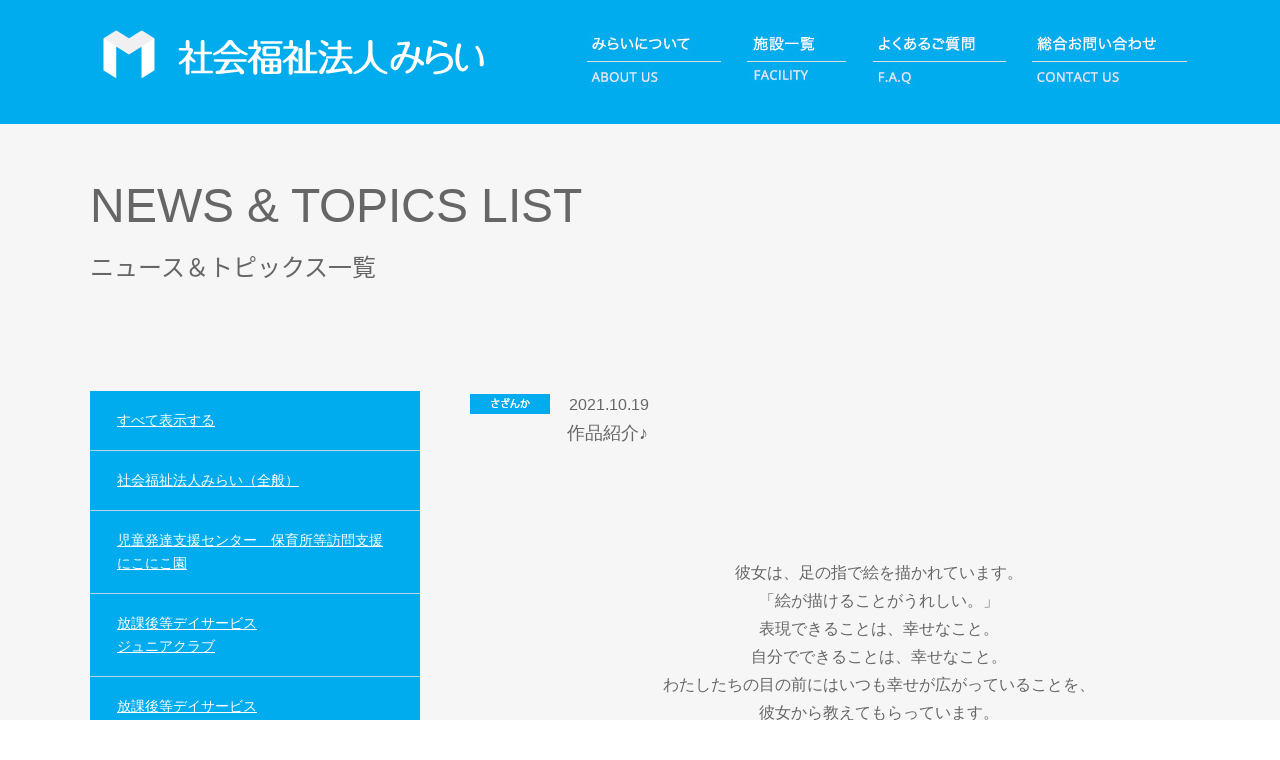

--- FILE ---
content_type: text/html; charset=UTF-8
request_url: https://www.3rai.jp/archives/news/2326
body_size: 48794
content:
<!DOCTYPE HTML>
<html class="no-js" lang="ja">
<head>
<meta charset="UTF-8">
<meta name="viewport" content="width=device-width,initial-scale=1">
<meta name="description" content="社会福祉法人みらいで行っている、未就学児の発達障がいに特化した児童発達支援センターや児童発達支援事業所、小学生を対象とした放課後デイサービスなど、療育プログラムの紹介、18歳以上を対象とした就労移行支援事業所の紹介など。">
<meta name="keywords" content="発達障がい,療育,こども,保育園,幼稚園,小学生,幼児教室,デイサービス,徳島,専門,訓練,言葉,運動,未来,社会福祉法人,みらい">
<meta property="og:type" content="website"></meta>
<meta property="og:title" content="社会福祉法人みらい"></meta>
<meta property="og:description" content="社会福祉法人みらいで行っている、未就学児の発達障がいに特化した児童発達支援センターや児童発達支援事業所、小学生を対象とした放課後デイサービスなど、療育プログラムの紹介、18歳以上を対象とした就労移行支援事業所の紹介など。"></meta>
<meta property="og:url" content="https://www.3rai.jp/"></meta>
<meta property="og:image" content="https://www.3rai.jp/wp/wp-content/themes/3rai-v2/assets/img/common/ogp.jpg"></meta>
<meta property="og:locale" content="ja_JP"></meta>

<title>作品紹介♪ | 社会福祉法人みらい</title>

<meta name='robots' content='max-image-preview:large' />
<link rel='dns-prefetch' href='//fonts.googleapis.com' />
<link rel="alternate" title="oEmbed (JSON)" type="application/json+oembed" href="https://www.3rai.jp/wp-json/oembed/1.0/embed?url=https%3A%2F%2Fwww.3rai.jp%2Farchives%2Fnews%2F2326" />
<link rel="alternate" title="oEmbed (XML)" type="text/xml+oembed" href="https://www.3rai.jp/wp-json/oembed/1.0/embed?url=https%3A%2F%2Fwww.3rai.jp%2Farchives%2Fnews%2F2326&#038;format=xml" />
		<!-- This site uses the Google Analytics by ExactMetrics plugin v8.11.1 - Using Analytics tracking - https://www.exactmetrics.com/ -->
		<!-- Note: ExactMetrics is not currently configured on this site. The site owner needs to authenticate with Google Analytics in the ExactMetrics settings panel. -->
					<!-- No tracking code set -->
				<!-- / Google Analytics by ExactMetrics -->
		<style id='wp-img-auto-sizes-contain-inline-css' type='text/css'>
img:is([sizes=auto i],[sizes^="auto," i]){contain-intrinsic-size:3000px 1500px}
/*# sourceURL=wp-img-auto-sizes-contain-inline-css */
</style>
<link rel='stylesheet' id='font1-css' href='https://fonts.googleapis.com/css?family=Lora%7COpen+Sans&#038;ver=6.9' type='text/css' media='all' />
<link rel='stylesheet' id='font2-css' href='//fonts.googleapis.com/earlyaccess/notosansjapanese.css?ver=6.9' type='text/css' media='all' />
<link rel='stylesheet' id='owl_carousel-css' href='https://www.3rai.jp/wp/wp-content/themes/3rai-v2/assets/js/lib/owl.carousel/assets/owl.carousel.css?ver=6.9' type='text/css' media='all' />
<link rel='stylesheet' id='main-css' href='https://www.3rai.jp/wp/wp-content/themes/3rai-v2/assets/css/main.css?ver=20160328' type='text/css' media='all' />
<style id='wp-emoji-styles-inline-css' type='text/css'>

	img.wp-smiley, img.emoji {
		display: inline !important;
		border: none !important;
		box-shadow: none !important;
		height: 1em !important;
		width: 1em !important;
		margin: 0 0.07em !important;
		vertical-align: -0.1em !important;
		background: none !important;
		padding: 0 !important;
	}
/*# sourceURL=wp-emoji-styles-inline-css */
</style>
<style id='wp-block-library-inline-css' type='text/css'>
:root{--wp-block-synced-color:#7a00df;--wp-block-synced-color--rgb:122,0,223;--wp-bound-block-color:var(--wp-block-synced-color);--wp-editor-canvas-background:#ddd;--wp-admin-theme-color:#007cba;--wp-admin-theme-color--rgb:0,124,186;--wp-admin-theme-color-darker-10:#006ba1;--wp-admin-theme-color-darker-10--rgb:0,107,160.5;--wp-admin-theme-color-darker-20:#005a87;--wp-admin-theme-color-darker-20--rgb:0,90,135;--wp-admin-border-width-focus:2px}@media (min-resolution:192dpi){:root{--wp-admin-border-width-focus:1.5px}}.wp-element-button{cursor:pointer}:root .has-very-light-gray-background-color{background-color:#eee}:root .has-very-dark-gray-background-color{background-color:#313131}:root .has-very-light-gray-color{color:#eee}:root .has-very-dark-gray-color{color:#313131}:root .has-vivid-green-cyan-to-vivid-cyan-blue-gradient-background{background:linear-gradient(135deg,#00d084,#0693e3)}:root .has-purple-crush-gradient-background{background:linear-gradient(135deg,#34e2e4,#4721fb 50%,#ab1dfe)}:root .has-hazy-dawn-gradient-background{background:linear-gradient(135deg,#faaca8,#dad0ec)}:root .has-subdued-olive-gradient-background{background:linear-gradient(135deg,#fafae1,#67a671)}:root .has-atomic-cream-gradient-background{background:linear-gradient(135deg,#fdd79a,#004a59)}:root .has-nightshade-gradient-background{background:linear-gradient(135deg,#330968,#31cdcf)}:root .has-midnight-gradient-background{background:linear-gradient(135deg,#020381,#2874fc)}:root{--wp--preset--font-size--normal:16px;--wp--preset--font-size--huge:42px}.has-regular-font-size{font-size:1em}.has-larger-font-size{font-size:2.625em}.has-normal-font-size{font-size:var(--wp--preset--font-size--normal)}.has-huge-font-size{font-size:var(--wp--preset--font-size--huge)}.has-text-align-center{text-align:center}.has-text-align-left{text-align:left}.has-text-align-right{text-align:right}.has-fit-text{white-space:nowrap!important}#end-resizable-editor-section{display:none}.aligncenter{clear:both}.items-justified-left{justify-content:flex-start}.items-justified-center{justify-content:center}.items-justified-right{justify-content:flex-end}.items-justified-space-between{justify-content:space-between}.screen-reader-text{border:0;clip-path:inset(50%);height:1px;margin:-1px;overflow:hidden;padding:0;position:absolute;width:1px;word-wrap:normal!important}.screen-reader-text:focus{background-color:#ddd;clip-path:none;color:#444;display:block;font-size:1em;height:auto;left:5px;line-height:normal;padding:15px 23px 14px;text-decoration:none;top:5px;width:auto;z-index:100000}html :where(.has-border-color){border-style:solid}html :where([style*=border-top-color]){border-top-style:solid}html :where([style*=border-right-color]){border-right-style:solid}html :where([style*=border-bottom-color]){border-bottom-style:solid}html :where([style*=border-left-color]){border-left-style:solid}html :where([style*=border-width]){border-style:solid}html :where([style*=border-top-width]){border-top-style:solid}html :where([style*=border-right-width]){border-right-style:solid}html :where([style*=border-bottom-width]){border-bottom-style:solid}html :where([style*=border-left-width]){border-left-style:solid}html :where(img[class*=wp-image-]){height:auto;max-width:100%}:where(figure){margin:0 0 1em}html :where(.is-position-sticky){--wp-admin--admin-bar--position-offset:var(--wp-admin--admin-bar--height,0px)}@media screen and (max-width:600px){html :where(.is-position-sticky){--wp-admin--admin-bar--position-offset:0px}}

/*# sourceURL=wp-block-library-inline-css */
</style><style id='global-styles-inline-css' type='text/css'>
:root{--wp--preset--aspect-ratio--square: 1;--wp--preset--aspect-ratio--4-3: 4/3;--wp--preset--aspect-ratio--3-4: 3/4;--wp--preset--aspect-ratio--3-2: 3/2;--wp--preset--aspect-ratio--2-3: 2/3;--wp--preset--aspect-ratio--16-9: 16/9;--wp--preset--aspect-ratio--9-16: 9/16;--wp--preset--color--black: #000000;--wp--preset--color--cyan-bluish-gray: #abb8c3;--wp--preset--color--white: #ffffff;--wp--preset--color--pale-pink: #f78da7;--wp--preset--color--vivid-red: #cf2e2e;--wp--preset--color--luminous-vivid-orange: #ff6900;--wp--preset--color--luminous-vivid-amber: #fcb900;--wp--preset--color--light-green-cyan: #7bdcb5;--wp--preset--color--vivid-green-cyan: #00d084;--wp--preset--color--pale-cyan-blue: #8ed1fc;--wp--preset--color--vivid-cyan-blue: #0693e3;--wp--preset--color--vivid-purple: #9b51e0;--wp--preset--gradient--vivid-cyan-blue-to-vivid-purple: linear-gradient(135deg,rgb(6,147,227) 0%,rgb(155,81,224) 100%);--wp--preset--gradient--light-green-cyan-to-vivid-green-cyan: linear-gradient(135deg,rgb(122,220,180) 0%,rgb(0,208,130) 100%);--wp--preset--gradient--luminous-vivid-amber-to-luminous-vivid-orange: linear-gradient(135deg,rgb(252,185,0) 0%,rgb(255,105,0) 100%);--wp--preset--gradient--luminous-vivid-orange-to-vivid-red: linear-gradient(135deg,rgb(255,105,0) 0%,rgb(207,46,46) 100%);--wp--preset--gradient--very-light-gray-to-cyan-bluish-gray: linear-gradient(135deg,rgb(238,238,238) 0%,rgb(169,184,195) 100%);--wp--preset--gradient--cool-to-warm-spectrum: linear-gradient(135deg,rgb(74,234,220) 0%,rgb(151,120,209) 20%,rgb(207,42,186) 40%,rgb(238,44,130) 60%,rgb(251,105,98) 80%,rgb(254,248,76) 100%);--wp--preset--gradient--blush-light-purple: linear-gradient(135deg,rgb(255,206,236) 0%,rgb(152,150,240) 100%);--wp--preset--gradient--blush-bordeaux: linear-gradient(135deg,rgb(254,205,165) 0%,rgb(254,45,45) 50%,rgb(107,0,62) 100%);--wp--preset--gradient--luminous-dusk: linear-gradient(135deg,rgb(255,203,112) 0%,rgb(199,81,192) 50%,rgb(65,88,208) 100%);--wp--preset--gradient--pale-ocean: linear-gradient(135deg,rgb(255,245,203) 0%,rgb(182,227,212) 50%,rgb(51,167,181) 100%);--wp--preset--gradient--electric-grass: linear-gradient(135deg,rgb(202,248,128) 0%,rgb(113,206,126) 100%);--wp--preset--gradient--midnight: linear-gradient(135deg,rgb(2,3,129) 0%,rgb(40,116,252) 100%);--wp--preset--font-size--small: 13px;--wp--preset--font-size--medium: 20px;--wp--preset--font-size--large: 36px;--wp--preset--font-size--x-large: 42px;--wp--preset--spacing--20: 0.44rem;--wp--preset--spacing--30: 0.67rem;--wp--preset--spacing--40: 1rem;--wp--preset--spacing--50: 1.5rem;--wp--preset--spacing--60: 2.25rem;--wp--preset--spacing--70: 3.38rem;--wp--preset--spacing--80: 5.06rem;--wp--preset--shadow--natural: 6px 6px 9px rgba(0, 0, 0, 0.2);--wp--preset--shadow--deep: 12px 12px 50px rgba(0, 0, 0, 0.4);--wp--preset--shadow--sharp: 6px 6px 0px rgba(0, 0, 0, 0.2);--wp--preset--shadow--outlined: 6px 6px 0px -3px rgb(255, 255, 255), 6px 6px rgb(0, 0, 0);--wp--preset--shadow--crisp: 6px 6px 0px rgb(0, 0, 0);}:where(.is-layout-flex){gap: 0.5em;}:where(.is-layout-grid){gap: 0.5em;}body .is-layout-flex{display: flex;}.is-layout-flex{flex-wrap: wrap;align-items: center;}.is-layout-flex > :is(*, div){margin: 0;}body .is-layout-grid{display: grid;}.is-layout-grid > :is(*, div){margin: 0;}:where(.wp-block-columns.is-layout-flex){gap: 2em;}:where(.wp-block-columns.is-layout-grid){gap: 2em;}:where(.wp-block-post-template.is-layout-flex){gap: 1.25em;}:where(.wp-block-post-template.is-layout-grid){gap: 1.25em;}.has-black-color{color: var(--wp--preset--color--black) !important;}.has-cyan-bluish-gray-color{color: var(--wp--preset--color--cyan-bluish-gray) !important;}.has-white-color{color: var(--wp--preset--color--white) !important;}.has-pale-pink-color{color: var(--wp--preset--color--pale-pink) !important;}.has-vivid-red-color{color: var(--wp--preset--color--vivid-red) !important;}.has-luminous-vivid-orange-color{color: var(--wp--preset--color--luminous-vivid-orange) !important;}.has-luminous-vivid-amber-color{color: var(--wp--preset--color--luminous-vivid-amber) !important;}.has-light-green-cyan-color{color: var(--wp--preset--color--light-green-cyan) !important;}.has-vivid-green-cyan-color{color: var(--wp--preset--color--vivid-green-cyan) !important;}.has-pale-cyan-blue-color{color: var(--wp--preset--color--pale-cyan-blue) !important;}.has-vivid-cyan-blue-color{color: var(--wp--preset--color--vivid-cyan-blue) !important;}.has-vivid-purple-color{color: var(--wp--preset--color--vivid-purple) !important;}.has-black-background-color{background-color: var(--wp--preset--color--black) !important;}.has-cyan-bluish-gray-background-color{background-color: var(--wp--preset--color--cyan-bluish-gray) !important;}.has-white-background-color{background-color: var(--wp--preset--color--white) !important;}.has-pale-pink-background-color{background-color: var(--wp--preset--color--pale-pink) !important;}.has-vivid-red-background-color{background-color: var(--wp--preset--color--vivid-red) !important;}.has-luminous-vivid-orange-background-color{background-color: var(--wp--preset--color--luminous-vivid-orange) !important;}.has-luminous-vivid-amber-background-color{background-color: var(--wp--preset--color--luminous-vivid-amber) !important;}.has-light-green-cyan-background-color{background-color: var(--wp--preset--color--light-green-cyan) !important;}.has-vivid-green-cyan-background-color{background-color: var(--wp--preset--color--vivid-green-cyan) !important;}.has-pale-cyan-blue-background-color{background-color: var(--wp--preset--color--pale-cyan-blue) !important;}.has-vivid-cyan-blue-background-color{background-color: var(--wp--preset--color--vivid-cyan-blue) !important;}.has-vivid-purple-background-color{background-color: var(--wp--preset--color--vivid-purple) !important;}.has-black-border-color{border-color: var(--wp--preset--color--black) !important;}.has-cyan-bluish-gray-border-color{border-color: var(--wp--preset--color--cyan-bluish-gray) !important;}.has-white-border-color{border-color: var(--wp--preset--color--white) !important;}.has-pale-pink-border-color{border-color: var(--wp--preset--color--pale-pink) !important;}.has-vivid-red-border-color{border-color: var(--wp--preset--color--vivid-red) !important;}.has-luminous-vivid-orange-border-color{border-color: var(--wp--preset--color--luminous-vivid-orange) !important;}.has-luminous-vivid-amber-border-color{border-color: var(--wp--preset--color--luminous-vivid-amber) !important;}.has-light-green-cyan-border-color{border-color: var(--wp--preset--color--light-green-cyan) !important;}.has-vivid-green-cyan-border-color{border-color: var(--wp--preset--color--vivid-green-cyan) !important;}.has-pale-cyan-blue-border-color{border-color: var(--wp--preset--color--pale-cyan-blue) !important;}.has-vivid-cyan-blue-border-color{border-color: var(--wp--preset--color--vivid-cyan-blue) !important;}.has-vivid-purple-border-color{border-color: var(--wp--preset--color--vivid-purple) !important;}.has-vivid-cyan-blue-to-vivid-purple-gradient-background{background: var(--wp--preset--gradient--vivid-cyan-blue-to-vivid-purple) !important;}.has-light-green-cyan-to-vivid-green-cyan-gradient-background{background: var(--wp--preset--gradient--light-green-cyan-to-vivid-green-cyan) !important;}.has-luminous-vivid-amber-to-luminous-vivid-orange-gradient-background{background: var(--wp--preset--gradient--luminous-vivid-amber-to-luminous-vivid-orange) !important;}.has-luminous-vivid-orange-to-vivid-red-gradient-background{background: var(--wp--preset--gradient--luminous-vivid-orange-to-vivid-red) !important;}.has-very-light-gray-to-cyan-bluish-gray-gradient-background{background: var(--wp--preset--gradient--very-light-gray-to-cyan-bluish-gray) !important;}.has-cool-to-warm-spectrum-gradient-background{background: var(--wp--preset--gradient--cool-to-warm-spectrum) !important;}.has-blush-light-purple-gradient-background{background: var(--wp--preset--gradient--blush-light-purple) !important;}.has-blush-bordeaux-gradient-background{background: var(--wp--preset--gradient--blush-bordeaux) !important;}.has-luminous-dusk-gradient-background{background: var(--wp--preset--gradient--luminous-dusk) !important;}.has-pale-ocean-gradient-background{background: var(--wp--preset--gradient--pale-ocean) !important;}.has-electric-grass-gradient-background{background: var(--wp--preset--gradient--electric-grass) !important;}.has-midnight-gradient-background{background: var(--wp--preset--gradient--midnight) !important;}.has-small-font-size{font-size: var(--wp--preset--font-size--small) !important;}.has-medium-font-size{font-size: var(--wp--preset--font-size--medium) !important;}.has-large-font-size{font-size: var(--wp--preset--font-size--large) !important;}.has-x-large-font-size{font-size: var(--wp--preset--font-size--x-large) !important;}
/*# sourceURL=global-styles-inline-css */
</style>

<style id='classic-theme-styles-inline-css' type='text/css'>
/*! This file is auto-generated */
.wp-block-button__link{color:#fff;background-color:#32373c;border-radius:9999px;box-shadow:none;text-decoration:none;padding:calc(.667em + 2px) calc(1.333em + 2px);font-size:1.125em}.wp-block-file__button{background:#32373c;color:#fff;text-decoration:none}
/*# sourceURL=/wp-includes/css/classic-themes.min.css */
</style>
<!--n2css--><!--n2js--><script type="text/javascript" src="https://www.3rai.jp/wp/wp-content/themes/3rai-v2/assets/js/lib/compatibility.js" id="compatibility-js"></script>
<script type="text/javascript" src="https://www.3rai.jp/wp/wp-includes/js/underscore.min.js?ver=1.13.7" id="underscore-js"></script>
<script type="text/javascript" src="https://www.3rai.jp/wp/wp-includes/js/jquery/jquery.min.js?ver=3.7.1" id="jquery-core-js"></script>
<script type="text/javascript" src="https://www.3rai.jp/wp/wp-includes/js/jquery/jquery-migrate.min.js?ver=3.4.1" id="jquery-migrate-js"></script>
<script type="text/javascript" src="https://www.3rai.jp/wp/wp-content/themes/3rai-v2/assets/js/lib/jquery.easing-1.3.pack.js" id="jquery.easing-js"></script>
<script type="text/javascript" src="https://www.3rai.jp/wp/wp-content/themes/3rai-v2/assets/js/lib/jquery.hover_replace_img.js" id="jquery.hover_replace_img-js"></script>
<script type="text/javascript" src="https://www.3rai.jp/wp/wp-content/themes/3rai-v2/assets/js/lib/jquery.outer_popup.js" id="jquery.outer_popup-js"></script>
<script type="text/javascript" src="https://www.3rai.jp/wp/wp-content/themes/3rai-v2/assets/js/lib/jquery.smooth_scroll.js" id="jquery.smooth_scroll-js"></script>
<script type="text/javascript" src="https://www.3rai.jp/wp/wp-content/themes/3rai-v2/assets/js/lib/owl.carousel/owl.carousel.min.js" id="owl_carousel-js"></script>
<script type="text/javascript" src="https://www.3rai.jp/wp/wp-content/themes/3rai-v2/assets/js/lib/modernizr.js" id="modernizr-js"></script>
<script type="text/javascript" src="https://www.3rai.jp/wp/wp-content/themes/3rai-v2/assets/js/lib/cssua.min.js" id="cssua-js"></script>
<script type="text/javascript" src="https://www.3rai.jp/wp/wp-content/themes/3rai-v2/assets/js/main.js?ver=20160418" id="main-js"></script>
<link rel="https://api.w.org/" href="https://www.3rai.jp/wp-json/" /><link rel="canonical" href="https://www.3rai.jp/archives/news/2326" />
<link rel='shortlink' href='https://www.3rai.jp/?p=2326' />
<link rel="icon" type="image/png" href="/wp/wp-content/uploads/fbrfg/favicon-96x96.png" sizes="96x96" />
<link rel="icon" type="image/svg+xml" href="/wp/wp-content/uploads/fbrfg/favicon.svg" />
<link rel="shortcut icon" href="/wp/wp-content/uploads/fbrfg/favicon.ico" />
<link rel="apple-touch-icon" sizes="180x180" href="/wp/wp-content/uploads/fbrfg/apple-touch-icon.png" />
<meta name="apple-mobile-web-app-title" content="MyWebSite" />
<link rel="manifest" href="/wp/wp-content/uploads/fbrfg/site.webmanifest" />
<!--[if lt IE 9]><script src="https://www.3rai.jp/wp/wp-content/themes/3rai-v2/assets/js/lib/html5shiv.js" type="text/javascript"></script><![endif]-->
<!--[if lt IE 9]><script src="https://www.3rai.jp/wp/wp-content/themes/3rai-v2/assets/js/lib/IE9.js" type="text/javascript"></script><![endif]-->

<!-- Google tag (gtag.js) -->
<script async src="https://www.googletagmanager.com/gtag/js?id=G-KT4Y2WLQXN"></script>
<script>
  window.dataLayer = window.dataLayer || [];
  function gtag(){dataLayer.push(arguments);}
  gtag('js', new Date());

  gtag('config', 'G-KT4Y2WLQXN');
</script>


</head>
<body data-rsssl=1 class="wp-singular news-template-default single single-news postid-2326 wp-theme-3rai-v2 news-single" id="pagetop">
<header id="header">

    <div class="desktopHeader">
        <div class="inner">

            <h1 class="logo">
                <a href="https://www.3rai.jp/">
                    <img src="https://www.3rai.jp/wp/wp-content/themes/3rai-v2/assets/img/common/logo.jpg" alt="社会福祉法人みらい">
                </a>
            </h1>

            <ul class="hsubnav">
               <!-- <li class="home"><a href="https://www.3rai.jp/"><img src="https://www.3rai.jp/wp/wp-content/themes/3rai-v2/assets/img/common/hsubnav-home.jpg" alt="ホーム"></a></li> -->
                <li class="about_us"><a href="https://www.3rai.jp/about_us"><img src="https://www.3rai.jp/wp/wp-content/themes/3rai-v2/assets/img/common/hsubnav-aboutus.jpg" alt="みらいについて"></a></li>
                <li class="shisetsu">
                    <img src="https://www.3rai.jp/wp/wp-content/themes/3rai-v2/assets/img/common/hsubnav-shisetsu.jpg" alt="施設紹介">
                    <div class="mega_menu_1">
                    <ul class="mega__menu-second second1">
                        <li class="mega_menu_title">未就学児</li>
                        <li><a href="https://www.3rai.jp/nikoniko_en"><img src="https://www.3rai.jp/wp/wp-content/themes/3rai-v2/assets/img/common/hsubnav_nikoniko_4.jpg" alt="児童発達支援センター にこにこ園"></a></li>
                        <li><a href="https://www.3rai.jp/mirai_station_tokushima"><img src="https://www.3rai.jp/wp/wp-content/themes/3rai-v2/assets/img/common/husbnav_mirai_tokushima_4.jpg" alt="児童発達支援事業所 こども未来ステーション徳島"></a></li>
                        <!-- <li><a href="https://www.3rai.jp/mirai_station_kobe"><img src="https://www.3rai.jp/wp/wp-content/themes/3rai-v2/assets/img/common/husbnav_mirai_kobe_5.jpg" alt="児童発達支援事業所 こども未来ステーション神戸"></a></li> -->
                    </ul>
                    <ul class="mega__menu-second second2">
                        <li class="mega_menu_title">就学児</li>
                        <li><a href="https://www.3rai.jp/junior_club"><img src="https://www.3rai.jp/wp/wp-content/themes/3rai-v2/assets/img/common/husbnav_jc_4.jpg" alt="放課後等デイサービス ジュニアクラブ"></a></li>
                        <li><a href="https://www.3rai.jp/junior_club_kuramoto"><img src="https://www.3rai.jp/wp/wp-content/themes/3rai-v2/assets/img/common/husbnav_jc_kuramoto_4.jpg" alt="放課後等デイサービス ワークセレクト名東"></a></li>
                    </ul>
                    <ul class="mega__menu-second second3">
                        <li class="mega_menu_title">成人</li>
                        <li><a href="https://www.3rai.jp/work_style_a"><img src="https://www.3rai.jp/wp/wp-content/themes/3rai-v2/assets/img/common/husbnav_ws_mirai_a_2.jpg" alt="就労継続支援事業所 ワークセレクト名東"></a></li>
                        <li><a href="https://www.3rai.jp/work_style_b"><img src="https://www.3rai.jp/wp/wp-content/themes/3rai-v2/assets/img/common/husbnav_ws_mirai_b.jpg" alt="就労継続支援事業所 ワークアシスト名東"></a></li>
                        <li><a href="https://www.3rai.jp/work_station"><img src="https://www.3rai.jp/wp/wp-content/themes/3rai-v2/assets/img/common/husbnav_ws_mirai_5.jpg" alt="就労移行／定着支援事業所 ワークセレクト名東"></a></li>
                        <li><a href="http://omoike.com" target="_blank"><img src="https://www.3rai.jp/wp/wp-content/themes/3rai-v2/assets/img/common/husbnav_omoike.jpg" alt="多機能型障害福祉サービス事業所 みらいおもいけ園"></a></li>
                        <li><a href="https://sazanka-kobe.com/" target="_blank"><img src="https://www.3rai.jp/wp/wp-content/themes/3rai-v2/assets/img/common/husbnav_sazanka_2.jpg" alt="神戸市立 さざんか療護園"></a></li>
                    </ul>
                    <ul class="mega__menu-second second4">
                        <li class="mega_menu_title">相談支援事業</li>
                        <li><a href="https://www.3rai.jp/nikoniko_support_center"><img src="https://www.3rai.jp/wp/wp-content/themes/3rai-v2/assets/img/common/husbnav_nikoniko_center.jpg" alt="指定相談支援事業所 にこにこ園"></a></li>
                    </ul>
                    <ul class="mega__menu-second second5">
                       <li class="mega_menu_title">クリニック</li>
                        <li><a href="https://sazanka-kobe.com/rehabiri/" target="_blank"><img src="https://www.3rai.jp/wp/wp-content/themes/3rai-v2/assets/img/common/husbnav_sazanka_rehabiri.jpg" alt="さざんかリハビリテーションクリニック"></a></li>
                    </ul>
                    </div>
                </li>
                <li class="faq"><a href="https://www.3rai.jp/faq"><img src="https://www.3rai.jp/wp/wp-content/themes/3rai-v2/assets/img/common/hsubnav-faq_2.jpg" alt="よくあるご質問"></a></li>
                <li class="contact_us"><a href="https://www.3rai.jp/contact_us"><img src="https://www.3rai.jp/wp/wp-content/themes/3rai-v2/assets/img/common/hsubnav-contact_us_2.jpg" alt="総合お問い合わせ"></a></li>
            </ul>
            <section>
<!--
            <ul class="gnav1">

                <li class="nikoniko_en">
                <a href="https://www.3rai.jp/nikoniko_en"><img src="https://www.3rai.jp/wp/wp-content/themes/3rai-v2/assets/img/common/gnav-nikoniko_en_2.jpg" alt="児童発達支援センター にこにこ園"></a>
                </li>
                <li class="nikoniko_support_center">
                <a href="https://www.3rai.jp/nikoniko_support_center"><img src="https://www.3rai.jp/wp/wp-content/themes/3rai-v2/assets/img/common/gnav-nikoniko_support_center_2.jpg" alt="指定相談支援事業所 にこにこ園"></a>
                </li>
                <li class="mirai_station">
                    <a href="https://www.3rai.jp/mirai_station_tokushima"><img src="https://www.3rai.jp/wp/wp-content/themes/3rai-v2/assets/img/common/gnav-mirai_station_tokushima_2.jpg" alt="児童発達支援事業所 こども未来ステーション徳島"></a>
                    <div class="second">
                        <a href="http://kobe.3rai.jp"><img src="https://www.3rai.jp/wp/wp-content/themes/3rai-v2/assets/img/common/gnav-mirai_station_kobe_2.jpg" alt="児童発達支援事業所 こども未来ステーション神戸"></a>
                    </div>
                </li>
                <li class="junior_club">
                    <a href="https://www.3rai.jp/junior_club"><img src="https://www.3rai.jp/wp/wp-content/themes/3rai-v2/assets/img/common/gnav-junior_club_2.jpg" alt="放課後等デイサービス ジュニアクラブ"></a>
                </li>
                <li class="junior_club">
                    <a href="https://www.3rai.jp/junior_club_kuramoto"><img src="https://www.3rai.jp/wp/wp-content/themes/3rai-v2/assets/img/common/gnav-junior_club_kuramoto_2.jpg" alt="放課後等デイサービス ワークセレクト名東"></a>
                </li>
            </ul>
             -->

            <ul class="gnav2">
<!--
                <li class="work_station">
                <a href="https://www.3rai.jp/work_station"><img src="https://www.3rai.jp/wp/wp-content/themes/3rai-v2/assets/img/common/gnav_ws3.jpg" alt="就労定着支援事業所 ワークセレクト名東"></a>
                </li>
                <li class="work_style">
                    <a href="https://www.3rai.jp/work_style_a"><img src="https://www.3rai.jp/wp/wp-content/themes/3rai-v2/assets/img/common/gnav-work_style_a_2.jpg" alt="就労継続支援A型事業所 ワークセレクト名東"></a>
                </li>
                <li class="work_style">
                        <a href="https://www.3rai.jp/work_style_b"><img src="https://www.3rai.jp/wp/wp-content/themes/3rai-v2/assets/img/common/gnav-work_style_b_2.jpg" alt="就労継続支援B型事業所 ワークアシスト名東"></a>
                </li>
                <li class="work_servis"><a href="http://omoike.com/"><img src="https://www.3rai.jp/wp/wp-content/themes/3rai-v2/assets/img/common/gnav-servis_2.jpg" alt="多機能型障害福祉サービス事業所 みらいおもいけ園"></a></li>
                <li class="sazanka"><a href="https://sazanka-kobe.com/"><img src="https://www.3rai.jp/wp/wp-content/themes/3rai-v2/assets/img/common/gnav-sazanka_2.jpg" alt="神戸市立さざんか療護園"></a></li>
                -->
            </ul>

            </section>

        </div>
    </div>


    <div class="mobileHeader">
        <h1 class="logo">
            <a href="https://www.3rai.jp/">
                <img src="https://www.3rai.jp/wp/wp-content/themes/3rai-v2/assets/img/common/mobile-logo.jpg" alt="社会福祉法人みらい">
            </a>
        </h1>

        <div class="gnav">
            <div class="menuButton"></div>
            <div class="menu">
                <ul class="main">
                    <li class="home"><a href="https://www.3rai.jp/"><span>HOME</span></a></li>
                    <li class="about_us"><a href="https://www.3rai.jp/about_us"><span>社会福祉法人みらいについて</span></a></li>
                    <li class="nikoniko_en"><a href="https://www.3rai.jp/nikoniko_en"><span>児童発達支援センター 保育所等訪問支援 にこにこ園</span></a></li>
                    <li class="mirai_station_tokushima"><a href="https://www.3rai.jp/mirai_station_tokushima"><span>児童発達支援事業所 こども未来ステーション徳島</span></a></li>
                    <!-- <li class="mirai_station_kobe"><a href="http://kobe.3rai.jp"><span>児童発達支援事業所 こども未来ステーション神戸（多機能）</span></a></li> -->
                    <li class="junior_club"><a href="https://www.3rai.jp/junior_club"><span>放課後等デイサービス ジュニアクラブ</span></a></li>
                    <li class="junior_club_kuramoto"><a href="https://www.3rai.jp/junior_club_kuramoto"><span>放課後等デイサービス ワークセレクト名東</span></a></li>
                    <li class="work_station"><a href="https://www.3rai.jp/work_station"><span>就労定着支援事業所 ワークセレクト名東（多機能）</span></a></li>
                    <li class="work_style_a"><a href="https://www.3rai.jp/work_style_a"><span>就労継続支援A型事業所 ワークセレクト名東（多機能）</span></a></li>
                    <li class="work_style_b"><a href="https://www.3rai.jp/work_style_b"><span>就労継続支援B型事業所 ワークアシスト名東</span></a></li>
                    <li class="work_style_b"><a href="http://omoike.com/"><span>多機能型障害福祉サービス事業所 みらいおもいけ園
                    </span></a></li>
                    <li class="work_style_b"><a href="https://sazanka-kobe.com/"><span>施設入所支援　神戸市立さざんか療護園
                    </span></a></li>
                    <li class="work_style_b"><a href="https://sazanka-kobe.com/rehabiri/"><span>さざんかリハビリテーションクリニック
                    </span></a></li>
                </ul>
                <ul class="sub">
                    <li class="full nikoniko_support_center"><a href="https://www.3rai.jp/nikoniko_support_center"><span>指定相談支援事業所 にこにこ園</span></a></li>
                    <li class="half contact_us"><a href="https://www.3rai.jp/contact_us"><span>総合お問い合わせ</span></a></li>
                    <li class="half faq"><a href="https://www.3rai.jp/faq"><span>よくあるご質問</span></a></li>
                    <li class="half recruit"><a href="https://www.3rai.jp/recruit"><span>スタッフ募集</span></a></li>
                    <li class="half one_day_of_staff"><a href="https://www.3rai.jp/one_day_of_staff"><span>スタッフの一日</span></a></li>
                    <li class="half access"><a href="https://www.3rai.jp/about_us#access"><span>アクセス</span></a></li>
                    <li class="half privacy"><a href="https://www.3rai.jp/privacy"><span>プライバシーポリシー</span></a></li>
                </ul>
            </div>
        </div>
    </div>

</header>

<div id="main">

    <div id="pttl" class="base">
        <div class="baseInner">
            <h1 class="ttl">NEWS & TOPICS LIST</h1>
            <div class="sub">ニュース＆トピックス一覧</div>
        </div>
    </div>

    <div class="base">
        <div class="baseInner">
            <div class="col2layout">

                <div class="subCol">
                    <div id="snav">
    <div class="menuButton">メニュー</div>
    <ul class="menu">
        <li>
            <a href="https://www.3rai.jp/archives/news">すべて表示する</a>
        </li>
        <li>
            <a href="https://www.3rai.jp/archives/news_cat/news_cat-global">社会福祉法人みらい（全般）</a>
        </li>
        <li>
            <a href="https://www.3rai.jp/archives/news_cat/news_cat-nikoniko_en">児童発達支援センター　保育所等訪問支援<br>にこにこ園</a>
        </li>
        <li>
            <a href="https://www.3rai.jp/archives/news_cat/news_cat-junior_club">放課後等デイサービス<br>ジュニアクラブ</a>
        </li>
        <li>
            <a href="https://www.3rai.jp/archives/news_cat/news_cat-junior_club_kuramoto">放課後等デイサービス<br>ワークセレクト名東</a>
        </li>
        <li>
            <a href="https://www.3rai.jp/archives/news_cat/news_cat-mirai_station_tokushima">児童発達支援事業所<br>こども未来ステーション徳島</a>
        </li>
        <li>
            <a href="https://www.3rai.jp/archives/news_cat/news_cat-mirai_station_kobe">児童発達支援事業所<br>こども未来ステーション神戸（多機能）</a>
        </li>
        <li>
            <a href="https://www.3rai.jp/archives/news_cat/news_cat-work_station">就労定着支援事業所<br>ワークセレクト名東（多機能）</a>
        </li>
        <li>
            <a href="https://www.3rai.jp/archives/news_cat/news_cat-work_style_a">就労継続支援A型事業所<br>ワークセレクト名東（多機能）</a>
        </li>
        <li>
            <a href="https://www.3rai.jp/archives/news_cat/news_cat-work_style_b">就労継続支援B型事業所<br>ワークアシスト名東</a>
        </li>
        <li>
            <a href="https://www.3rai.jp/archives/news_cat/news_cat-omoike">多機能型障害福祉サービス事業所<br>みらいおもいけ園</a>
        </li>
        <li>
            <a href="https://www.3rai.jp/archives/news_cat/news_cat-sazanka">施設入所支援<br>神戸市立さざんか療護園</a>
        </li>
    </ul>
</div>
                </div>

                <div class="mainCol">
                                        <section class="newsPost">
                        <header>
                            <div class="top">
                                                                <div class="category news_cat-sazanka">さざんか療護園</div>
                                                                <div class="date">2021.10.19</div>
                            </div>
                            <h1>作品紹介♪</h1>
                        </header>
                        <div class="txt">
                            <p><img fetchpriority="high" decoding="async" class="alignnone size-medium wp-image-59 aligncenter" src="https://sazanka-kobe.com/wp/wp-content/uploads/2021/10/絵画-1-300x225.png" alt="" width="300" height="225" /></p>
<p>&nbsp;</p>
<p style="text-align: center;">彼女は、足の指で絵を描かれています。</p>
<p style="text-align: center;">「絵が描けることがうれしい。」</p>
<p style="text-align: center;">表現できることは、幸せなこと。</p>
<p style="text-align: center;">自分でできることは、幸せなこと。</p>
<p style="text-align: center;">わたしたちの目の前にはいつも幸せが広がっていることを、</p>
<p style="text-align: center;">彼女から教えてもらっています。</p>
                        </div>
                    </section>
                                    </div>

            </div>
        </div>
    </div>

</div>

<footer id="footer">

    <div class="desktopFooter">
        <div class="inner">
            <div class="fnav">

                <ul class="list list1">
                    <li class="home">
                        <a href="https://www.3rai.jp/">
                            ホーム
                        </a>
                    </li>
                </ul>

                <ul class="list list2">
                    <li class="about_us">
                        <a href="https://www.3rai.jp/about_us">
                            社会福祉法人みらいについて
                        </a>
                    </li>
                    <li class="nikoniko_en">
                        <a href="https://www.3rai.jp/nikoniko_en">
                            児童発達支援センター にこにこ園
                        </a>
                    </li>
                    <li class="mirai_station_tokushima">
                        <a href="https://www.3rai.jp/mirai_station_tokushima">
                            こども未来ステーション徳島
                        </a>
                    </li>
                    <!-- <li class="mirai_station_kobe">
                        <a href="http://kobe.3rai.jp">
                            こども未来ステーション神戸（多機能）
                        </a>
                    </li> -->
                </ul>

                <ul class="list list3">
                    <li class="junior_club_kuramoto" style="margin-top: -20%">
                        <a href="https://www.3rai.jp/junior_club_kuramoto">
                            放課後等デイサービス ワークセレクト名東
                        </a>
                    </li>
                    <li class="junior_club">
                        <a href="https://www.3rai.jp/junior_club">
                            放課後等デイサービス ジュニアクラブ
                        </a>
                    </li>
                    <li class="work_station">
                        <a href="https://www.3rai.jp/work_station">
                        就労定着支援事業所 ワークセレクト名東（多機能）
                        </a>
                    </li>
                    <li class="work_style_a">
                        <a href="https://www.3rai.jp/work_style_a">
                            就労継続支援A型事業所 ワークセレクト名東（多機能）
                        </a>
                    </li>
                    <li class="work_style_b">
                        <a href="https://www.3rai.jp/work_style_b">
                            就労継続支援B型事業所 ワークアシスト名東
                        </a>
                    </li>
                    <li class="omoike">
                        <a href="http://omoike.com/" target="_blank">
                         <img src="https://www.3rai.jp/wp/wp-content/themes/3rai-v2/assets/img/common/omoike.jpg" alt="おもいけ">
                        </a>
                    </li>
                    <li class="omoike">
                        <a href="https://sazanka-kobe.com/" target="_blank">
                         <img src="https://www.3rai.jp/wp/wp-content/themes/3rai-v2/assets/img/common/sazanka.png" alt="神戸市立さざんか療護園">
                        </a>
                    </li>
                    <li class="omoike">
                        <a href="https://sazanka-kobe.com/rehabiri/" target="_blank">
                         <img src="https://www.3rai.jp/wp/wp-content/themes/3rai-v2/assets/img/common/sazanka_rehabiri.png" alt="さざんかリハビリテーションクリニック">
                        </a>
                    </li>
                </ul>

                <ul class="list list4">
                    <li class="nikoniko_support_center">
                        <a href="https://www.3rai.jp/nikoniko_support_center">
                            指定相談支援事業所 にこにこ園
                        </a>
                    </li>
                    <li class="access">
                        <a href="https://www.3rai.jp/about_us#access">
                            アクセス
                        </a>
                    </li>
                    <li class="recruit">
                        <a href="https://www.3rai.jp/recruit">
                            スタッフ募集
                        </a>
                    </li>
                    <li class="faq">
                        <a href="https://www.3rai.jp/faq">
                            よくあるご質問
                        </a>
                    </li>
                    <li class="one_day_of_staff">
                        <a href="https://www.3rai.jp/one_day_of_staff">
                            スタッフの一日
                        </a>
                    </li>
                    <li class="contact_us">
                        <a href="https://www.3rai.jp/contact_us">
                            総合お問い合わせ
                        </a>
                    </li>
                    <li class="privacy">
                        <a href="https://www.3rai.jp/privacy">
                            プライバシーポリシー
                        </a>
                    </li>
                </ul>

            </div>

            <div class="copyright">
                COPYRIGHT (C) 2014 SOCIAL WELFARE CORPORATION MIRAI ALL RIGHTS RESERVED.
            </div>

            <div class="goto_top">
                <a class="init" href="#pagetop">ページトップへ戻る</a>
            </div>

        </div>
    </div>

    <div class="mobileFooter">
        <div class="fnav">
            <ul class="list list1">
                <li><a href="https://www.3rai.jp/">ホーム</a></li>
                <li><a href="#pagetop">このページのトップへ</a></li>
                <li><a href="https://www.3rai.jp/about_us">社会福祉法人みらいについて</a></li>
                <li><a href="https://www.3rai.jp/nikoniko_en">児童発達支援事業所<br>にこにこ園</a></li>
                <li><a href="https://www.3rai.jp/mirai_station_tokushima">児童発達支援事業所<br>こども未来ステーション徳島</a></li>
                <!-- <li><a href="http://kobe.3rai.jp">児童発達支援事業所<br>こども未来ステーション神戸</a></li> -->
                <li><a href="https://www.3rai.jp/junior_club">放課後等デイサービス<br>ジュニアクラブ</a></li>
                <li><a href="https://www.3rai.jp/junior_club_kuramoto">放課後等デイサービス<br>ワークセレクト名東</a></li>
                <li><a href="https://www.3rai.jp/work_station">就労定着支援事業所<br>ワークセレクト名東</a></li>
                <li><a href="https://www.3rai.jp/work_style_a">就労継続支援A型事業所<br>ワークセレクト名東</a></li>
                <li><a href="https://www.3rai.jp/work_style_b">就労継続支援B型事業所<br>ワークアシスト名東</a></li>
                <li><a href="http://omoike.com/">多機能型障害福祉サービス事業所<br>みらいおもいけ園</a></li>
                <li><a href="https://sazanka-kobe.com/">神戸市立<br>さざんか療護園</a></li>
                <li><a href="https://sazanka-kobe.com/rehabiri/" target="_blank">さざんか<br>リハビリテーションクリニック</a></li>
            </ul>
            <ul class="list list2">
                <li><a href="https://www.3rai.jp/nikoniko_support_center">指定相談支援事業所<br>にこにこ園</a></li>
                <li>&nbsp;</li>
                <li><a href="https://www.3rai.jp/contact_us">総合お問い合わせ</a></li>
                <li><a href="https://www.3rai.jp/faq">よくあるご質問</a></li>
                <li><a href="https://www.3rai.jp/recruit">スタッフ募集</a></li>
                <li><a href="https://www.3rai.jp/one_day_of_staff">スタッフの一日</a></li>
                <li><a href="https://www.3rai.jp/about_us#access">アクセス</a></li>
                <li><a href="https://www.3rai.jp/privacy">プライバシーポリシー</a></li>
            </ul>
        </div>
        <div class="copyright">COPYRIGHT (C) 2014 SOCIAL WELFARE CORPORATION MIRAI ALL RIGHTS RESERVED.</div>
    </div>

</footer>
<script type="speculationrules">
{"prefetch":[{"source":"document","where":{"and":[{"href_matches":"/*"},{"not":{"href_matches":["/wp/wp-*.php","/wp/wp-admin/*","/wp/wp-content/uploads/*","/wp/wp-content/*","/wp/wp-content/plugins/*","/wp/wp-content/themes/3rai-v2/*","/*\\?(.+)"]}},{"not":{"selector_matches":"a[rel~=\"nofollow\"]"}},{"not":{"selector_matches":".no-prefetch, .no-prefetch a"}}]},"eagerness":"conservative"}]}
</script>
<script id="wp-emoji-settings" type="application/json">
{"baseUrl":"https://s.w.org/images/core/emoji/17.0.2/72x72/","ext":".png","svgUrl":"https://s.w.org/images/core/emoji/17.0.2/svg/","svgExt":".svg","source":{"concatemoji":"https://www.3rai.jp/wp/wp-includes/js/wp-emoji-release.min.js?ver=6.9"}}
</script>
<script type="module">
/* <![CDATA[ */
/*! This file is auto-generated */
const a=JSON.parse(document.getElementById("wp-emoji-settings").textContent),o=(window._wpemojiSettings=a,"wpEmojiSettingsSupports"),s=["flag","emoji"];function i(e){try{var t={supportTests:e,timestamp:(new Date).valueOf()};sessionStorage.setItem(o,JSON.stringify(t))}catch(e){}}function c(e,t,n){e.clearRect(0,0,e.canvas.width,e.canvas.height),e.fillText(t,0,0);t=new Uint32Array(e.getImageData(0,0,e.canvas.width,e.canvas.height).data);e.clearRect(0,0,e.canvas.width,e.canvas.height),e.fillText(n,0,0);const a=new Uint32Array(e.getImageData(0,0,e.canvas.width,e.canvas.height).data);return t.every((e,t)=>e===a[t])}function p(e,t){e.clearRect(0,0,e.canvas.width,e.canvas.height),e.fillText(t,0,0);var n=e.getImageData(16,16,1,1);for(let e=0;e<n.data.length;e++)if(0!==n.data[e])return!1;return!0}function u(e,t,n,a){switch(t){case"flag":return n(e,"\ud83c\udff3\ufe0f\u200d\u26a7\ufe0f","\ud83c\udff3\ufe0f\u200b\u26a7\ufe0f")?!1:!n(e,"\ud83c\udde8\ud83c\uddf6","\ud83c\udde8\u200b\ud83c\uddf6")&&!n(e,"\ud83c\udff4\udb40\udc67\udb40\udc62\udb40\udc65\udb40\udc6e\udb40\udc67\udb40\udc7f","\ud83c\udff4\u200b\udb40\udc67\u200b\udb40\udc62\u200b\udb40\udc65\u200b\udb40\udc6e\u200b\udb40\udc67\u200b\udb40\udc7f");case"emoji":return!a(e,"\ud83e\u1fac8")}return!1}function f(e,t,n,a){let r;const o=(r="undefined"!=typeof WorkerGlobalScope&&self instanceof WorkerGlobalScope?new OffscreenCanvas(300,150):document.createElement("canvas")).getContext("2d",{willReadFrequently:!0}),s=(o.textBaseline="top",o.font="600 32px Arial",{});return e.forEach(e=>{s[e]=t(o,e,n,a)}),s}function r(e){var t=document.createElement("script");t.src=e,t.defer=!0,document.head.appendChild(t)}a.supports={everything:!0,everythingExceptFlag:!0},new Promise(t=>{let n=function(){try{var e=JSON.parse(sessionStorage.getItem(o));if("object"==typeof e&&"number"==typeof e.timestamp&&(new Date).valueOf()<e.timestamp+604800&&"object"==typeof e.supportTests)return e.supportTests}catch(e){}return null}();if(!n){if("undefined"!=typeof Worker&&"undefined"!=typeof OffscreenCanvas&&"undefined"!=typeof URL&&URL.createObjectURL&&"undefined"!=typeof Blob)try{var e="postMessage("+f.toString()+"("+[JSON.stringify(s),u.toString(),c.toString(),p.toString()].join(",")+"));",a=new Blob([e],{type:"text/javascript"});const r=new Worker(URL.createObjectURL(a),{name:"wpTestEmojiSupports"});return void(r.onmessage=e=>{i(n=e.data),r.terminate(),t(n)})}catch(e){}i(n=f(s,u,c,p))}t(n)}).then(e=>{for(const n in e)a.supports[n]=e[n],a.supports.everything=a.supports.everything&&a.supports[n],"flag"!==n&&(a.supports.everythingExceptFlag=a.supports.everythingExceptFlag&&a.supports[n]);var t;a.supports.everythingExceptFlag=a.supports.everythingExceptFlag&&!a.supports.flag,a.supports.everything||((t=a.source||{}).concatemoji?r(t.concatemoji):t.wpemoji&&t.twemoji&&(r(t.twemoji),r(t.wpemoji)))});
//# sourceURL=https://www.3rai.jp/wp/wp-includes/js/wp-emoji-loader.min.js
/* ]]> */
</script>
</body>
</html>


--- FILE ---
content_type: text/css
request_url: https://www.3rai.jp/wp/wp-content/themes/3rai-v2/assets/css/main.css?ver=20160328
body_size: 98855
content:
@charset "UTF-8";
/*
html5doctor.com Reset Stylesheet
v1.4
2009-07-27
Author: Richard Clark - http://richclarkdesign.com
*/
html, body, div, span, object, iframe,
h1, h2, h3, h4, h5, h6, p, blockquote, pre,
abbr, address, cite, code,
del, dfn, em, img, ins, kbd, q, samp,
small, strong, sub, sup, var,
b, i,
dl, dt, dd, ol, ul, li,
fieldset, form, label, legend,
table, caption, tbody, tfoot, thead, tr, th, td,
article, aside, dialog, figure, footer, header,
hgroup, menu, nav, section,
time, mark, audio, video {
  margin: 0;
  padding: 0;
  border: 0;
  outline: 0;
  font-size: 100%;
  vertical-align: baseline;
  background: transparent;
}

body {
  line-height: 1;
}

article, aside, dialog, figure, footer, header,
hgroup, nav, section {
  display: block;
}

blockquote, q {
  quotes: none;
}

blockquote:before, blockquote:after,
q:before, q:after {
  content: '';
  content: none;
}

a {
  margin: 0;
  padding: 0;
  border: 0;
  font-size: 100%;
  vertical-align: baseline;
  background: transparent;
}

ins {
  text-decoration: none;
}

del {
  text-decoration: line-through;
}

table {
  border-collapse: collapse;
  border-spacing: 0;
}

th {
  font-weight: normal;
  text-align: left;
}

input, select {
  vertical-align: middle;
}

ol, ul {
  list-style: none;
}

:focus {
  outline: 0;
}

.post_style, body.news-single #main .newsPost .txt {
  line-height: 1.75;
}

.post_style del, body.news-single #main .newsPost .txt del {
  color: inherit;
}

.post_style dl, body.news-single #main .newsPost .txt dl {
  margin: 0;
  padding: 0;
}

.post_style dt, body.news-single #main .newsPost .txt dt {
  margin: 0;
  padding: 0;
}

.post_style dd, body.news-single #main .newsPost .txt dd {
  margin: 0;
  padding: 0;
}

.post_style table, body.news-single #main .newsPost .txt table {
  border-collapse: collapse;
}

.post_style table td, body.news-single #main .newsPost .txt table td,
.post_style table th,
body.news-single #main .newsPost .txt table th {
  border: solid 1px #d3d3d3;
  padding: 3px 6px;
  text-align: left;
}

.post_style ol, body.news-single #main .newsPost .txt ol,
.post_style ul,
body.news-single #main .newsPost .txt ul,
.post_style li,
body.news-single #main .newsPost .txt li {
  margin: 0;
  padding: 0;
}

.post_style ol, body.news-single #main .newsPost .txt ol {
  margin-left: 18px;
  list-style: decimal;
}

.post_style ul, body.news-single #main .newsPost .txt ul {
  margin: 0;
  padding: 0;
  margin-left: 18px;
  list-style-type: disc;
}

.post_style .alignleft, body.news-single #main .newsPost .txt .alignleft {
  float: left;
  margin-right: 12px;
  margin-bottom: 12px;
}

.post_style .alignright, body.news-single #main .newsPost .txt .alignright {
  float: right;
  margin-left: 12px;
  margin-bottom: 12px;
}

.post_style .aligncenter, body.news-single #main .newsPost .txt .aligncenter {
  margin-top: 12px;
  margin-bottom: 12px;
  margin-left: auto;
  margin-right: auto;
}

.post_style .wp-caption, body.news-single #main .newsPost .txt .wp-caption {
  background: #f3f3f3;
  border: solid 1px #dddddd;
  text-align: center;
  padding-top: 4px;
  -moz-border-radius: 0px;
  -khtml-border-radius: 0px;
  -webkit-border-radius: 0px;
  border-radius: 0px;
}

.post_style .wp-caption .wp-caption-dd, body.news-single #main .newsPost .txt .wp-caption .wp-caption-dd,
.post_style .wp-caption .wp-caption-text,
body.news-single #main .newsPost .txt .wp-caption .wp-caption-text {
  padding: 6px 0;
}

.post_style a:hover img, body.news-single #main .newsPost .txt a:hover img {
  filter: progid:DXImageTransform.Microsoft.Alpha(Opacity=50);
  opacity: 0.5;
}

a {
  color: #00adee;
  text-decoration: underline;
  cursor: pointer;
}
a:hover {
  text-decoration: none;
}

#main .carouselableTable table, #main .desktopMobileTable table, #main .goriyonagareSection .contact table, #main .accessSection .contact table, body.about_us #main .accessSection .smallContact table, body.recruit #main .boshuyokoSection .yokoList .item table {
  width: 100%;
}
#main .carouselableTable table th, #main .desktopMobileTable table th, #main .goriyonagareSection .contact table th, #main .accessSection .contact table th, body.about_us #main .accessSection .smallContact table th, body.recruit #main .boshuyokoSection .yokoList .item table th, #main .carouselableTable table td, #main .desktopMobileTable table td, #main .goriyonagareSection .contact table td, #main .accessSection .contact table td, body.about_us #main .accessSection .smallContact table td, body.recruit #main .boshuyokoSection .yokoList .item table td {
  border: solid 1px #a3a3a3;
  padding: 12px 40px;
}
@media only screen and (max-width: 768px) {
  #main .carouselableTable table th, #main .desktopMobileTable table th, #main .goriyonagareSection .contact table th, #main .accessSection .contact table th, body.about_us #main .accessSection .smallContact table th, body.recruit #main .boshuyokoSection .yokoList .item table th, #main .carouselableTable table td, #main .desktopMobileTable table td, #main .goriyonagareSection .contact table td, #main .accessSection .contact table td, body.about_us #main .accessSection .smallContact table td, body.recruit #main .boshuyokoSection .yokoList .item table td {
    padding-left: 21px;
    padding-right: 21px;
  }
}
#main .carouselableTable table th, #main .desktopMobileTable table th, #main .goriyonagareSection .contact table th, #main .accessSection .contact table th, body.about_us #main .accessSection .smallContact table th, body.recruit #main .boshuyokoSection .yokoList .item table th {
  background-color: #dddfdf;
}
#main .carouselableTable table td, #main .desktopMobileTable table td, #main .goriyonagareSection .contact table td, #main .accessSection .contact table td, body.about_us #main .accessSection .smallContact table td, body.recruit #main .boshuyokoSection .yokoList .item table td {
  background-color: #fff;
}

#main .topicsSection .carouselNewsList .item .category, body.news #main .newsList li .category, body.news-single #main .newsPost header .top .category {
  display: inline-block;
  vertical-align: middle;
}
#main .topicsSection .carouselNewsList .item .news_cat-global.category, body.news #main .newsList li .news_cat-global.category, body.news-single #main .newsPost header .top .news_cat-global.category {
  width: 80px;
  padding-top: 20px;
  background-repeat: no-repeat;
  background-image: url('../img/common/news_cat_icon-s4b291c2b77.png');
  background-position: 0 0;
  -moz-background-size: 80px 220px;
  -o-background-size: 80px 220px;
  -webkit-background-size: 80px 220px;
  background-size: 80px 220px;
  font-size: 0;
}
#main .topicsSection .carouselNewsList .item .news_cat-nikoniko_en.category, body.news #main .newsList li .news_cat-nikoniko_en.category, body.news-single #main .newsPost header .top .news_cat-nikoniko_en.category {
  width: 80px;
  padding-top: 20px;
  background-repeat: no-repeat;
  background-image: url('../img/common/news_cat_icon-s4b291c2b77.png');
  background-position: 0 -100px;
  -moz-background-size: 80px 220px;
  -o-background-size: 80px 220px;
  -webkit-background-size: 80px 220px;
  background-size: 80px 220px;
  font-size: 0;
}
#main .topicsSection .carouselNewsList .item .news_cat-mirai_station_tokushima.category, body.news #main .newsList li .news_cat-mirai_station_tokushima.category, body.news-single #main .newsPost header .top .news_cat-mirai_station_tokushima.category {
  width: 80px;
  padding-top: 20px;
  background-repeat: no-repeat;
  background-image: url('../img/common/news_cat_icon-s4b291c2b77.png');
  background-position: 0 -80px;
  -moz-background-size: 80px 220px;
  -o-background-size: 80px 220px;
  -webkit-background-size: 80px 220px;
  background-size: 80px 220px;
  font-size: 0;
}
#main .topicsSection .carouselNewsList .item .news_cat-mirai_station_kobe.category, body.news #main .newsList li .news_cat-mirai_station_kobe.category, body.news-single #main .newsPost header .top .news_cat-mirai_station_kobe.category {
  width: 80px;
  padding-top: 20px;
  background-repeat: no-repeat;
  background-image: url('../img/common/news_cat_icon-s4b291c2b77.png');
  background-position: 0 -60px;
  -moz-background-size: 80px 220px;
  -o-background-size: 80px 220px;
  -webkit-background-size: 80px 220px;
  background-size: 80px 220px;
  font-size: 0;
}
#main .topicsSection .carouselNewsList .item .news_cat-junior_club.category, body.news #main .newsList li .news_cat-junior_club.category, body.news-single #main .newsPost header .top .news_cat-junior_club.category {
  width: 80px;
  padding-top: 20px;
  background-repeat: no-repeat;
  background-image: url('../img/common/news_cat_icon-s4b291c2b77.png');
  background-position: 0 -20px;
  -moz-background-size: 80px 220px;
  -o-background-size: 80px 220px;
  -webkit-background-size: 80px 220px;
  background-size: 80px 220px;
  font-size: 0;
}
#main .topicsSection .carouselNewsList .item .news_cat-junior_club_kuramoto.category, body.news #main .newsList li .news_cat-junior_club_kuramoto.category, body.news-single #main .newsPost header .top .news_cat-junior_club_kuramoto.category {
  width: 80px;
  padding-top: 20px;
  background-repeat: no-repeat;
  background-image: url('../img/common/news_cat_icon-s4b291c2b77.png');
  background-position: 0 -40px;
  -moz-background-size: 80px 220px;
  -o-background-size: 80px 220px;
  -webkit-background-size: 80px 220px;
  background-size: 80px 220px;
  font-size: 0;
}
#main .topicsSection .carouselNewsList .item .news_cat-work_station.category, body.news #main .newsList li .news_cat-work_station.category, body.news-single #main .newsPost header .top .news_cat-work_station.category {
  width: 80px;
  padding-top: 20px;
  background-repeat: no-repeat;
  background-image: url('../img/common/news_cat_icon-s4b291c2b77.png');
  background-position: 0 -120px;
  -moz-background-size: 80px 220px;
  -o-background-size: 80px 220px;
  -webkit-background-size: 80px 220px;
  background-size: 80px 220px;
  font-size: 0;
}
#main .topicsSection .carouselNewsList .item .news_cat-work_style_a.category, body.news #main .newsList li .news_cat-work_style_a.category, body.news-single #main .newsPost header .top .news_cat-work_style_a.category {
  width: 80px;
  padding-top: 20px;
  background-repeat: no-repeat;
  background-image: url('../img/common/news_cat_icon-s4b291c2b77.png');
  background-position: 0 -140px;
  -moz-background-size: 80px 220px;
  -o-background-size: 80px 220px;
  -webkit-background-size: 80px 220px;
  background-size: 80px 220px;
  font-size: 0;
}
#main .topicsSection .carouselNewsList .item .news_cat-work_style_b.category, body.news #main .newsList li .news_cat-work_style_b.category, body.news-single #main .newsPost header .top .news_cat-work_style_b.category {
  width: 80px;
  padding-top: 20px;
  background-repeat: no-repeat;
  background-image: url('../img/common/news_cat_icon-s4b291c2b77.png');
  background-position: 0 -160px;
  -moz-background-size: 80px 220px;
  -o-background-size: 80px 220px;
  -webkit-background-size: 80px 220px;
  background-size: 80px 220px;
  font-size: 0;
}
#main .topicsSection .carouselNewsList .item .news_cat-omoike.category, body.news #main .newsList li .news_cat-omoike.category, body.news-single #main .newsPost header .top .news_cat-omoike.category {
  width: 80px;
  padding-top: 20px;
  background-repeat: no-repeat;
  background-image: url('../img/common/news_cat_icon-s4b291c2b77.png');
  background-position: 0 -180px;
  -moz-background-size: 80px 220px;
  -o-background-size: 80px 220px;
  -webkit-background-size: 80px 220px;
  background-size: 80px 220px;
  font-size: 0;
}
#main .topicsSection .carouselNewsList .item .news_cat-sazanka.category, body.news #main .newsList li .news_cat-sazanka.category, body.news-single #main .newsPost header .top .news_cat-sazanka.category {
  width: 80px;
  padding-top: 20px;
  background-repeat: no-repeat;
  background-image: url('../img/common/news_cat_icon-s4b291c2b77.png');
  background-position: 0 -200px;
  -moz-background-size: 80px 220px;
  -o-background-size: 80px 220px;
  -webkit-background-size: 80px 220px;
  background-size: 80px 220px;
  font-size: 0;
}

#main .topicsSection .ttl1 {
  text-align: center;
  font-weight: 200;
}
#main .topicsSection .newsListRow .gridCol1of1 {
  width: 100%;
}
#main .topicsSection .carouselNewsList:not(.owl-loaded) {
  display: -webkit-flex;
  display: flex;
  -webkit-justify-content: space-between;
  justify-content: space-between;
  -webkit-flex-wrap: wrap;
  flex-wrap: wrap;
  margin-left: -55px;
}
#main .topicsSection .carouselNewsList:not(.owl-loaded) .item {
  -moz-box-sizing: border-box;
  -webkit-box-sizing: border-box;
  box-sizing: border-box;
  padding-left: 55px;
  width: 33.3333%;
}
#main .topicsSection .carouselNewsList .item {
  position: relative;
}
#main .topicsSection .carouselNewsList .item .head {
  text-align: center;
  margin-bottom: 6px;
}
#main .topicsSection .carouselNewsList .item .date {
  display: inline-block;
  margin-left: 6px;
}
#main .topicsSection .carouselNewsList .item .title {
  font-size: 1.14286em;
  text-align: center;
  margin-bottom: 12px;
}
#main .topicsSection .carouselNewsList .owl-dots {
  padding-top: 50px;
  width: 100%;
  text-align: center;
  font-size: 0;
}
#main .topicsSection .carouselNewsList .owl-dots .owl-dot {
  display: inline-block;
  padding: 9px;
}
#main .topicsSection .carouselNewsList .owl-dots .owl-dot span {
  display: block;
  width: 12px;
  height: 12px;
  -moz-border-radius: 50%;
  -webkit-border-radius: 50%;
  border-radius: 50%;
  background-color: #b2b2b2;
}
#main .topicsSection .carouselNewsList .owl-dots .owl-dot.active span, #main .topicsSection .carouselNewsList .owl-dots .owl-dot span:hover {
  background-color: #00aced;
}
#main .topicsSection .carouselNewsList.empty {
  display: -webkit-flex;
  display: flex;
  -webkit-align-items: center;
  align-items: center;
  -webkit-justify-content: center;
  justify-content: center;
  -webkit-flex-wrap: nowrap;
  flex-wrap: nowrap;
  margin-left: 0;
  height: 100px;
  margin-bottom: 50px;
  font-size: 1.28571em;
  font-family: "Noto Sans Japanese", sans-serif;
}
@media only screen and (max-width: 768px) {
  #main .topicsSection .carouselNewsList.empty {
    height: 50px;
    margin-bottom: 25px;
    font-size: 1em;
  }
}
#main .topicsSection .newsLink {
  display: block;
  color: #fff;
  padding-top: 9px;
  padding-bottom: 9px;
  background-color: #00aced;
  text-decoration: none;
  width: 330px;
  max-width: 100%;
  text-align: center;
  font-family: "Noto Sans Japanese", sans-serif;
  font-size: 1.21429em;
  margin-left: auto;
  margin-right: auto;
}
#main .topicsSection .newsLink:hover {
  filter: progid:DXImageTransform.Microsoft.Alpha(Opacity=50);
  opacity: 0.5;
}
@media only screen and (max-width: 768px) {
  #main .topicsSection .newsLink:hover {
    filter: progid:DXImageTransform.Microsoft.Alpha(enabled=false);
    opacity: 1;
  }
}
#main .topicsSection .banners {
  display: -webkit-flex;
  display: flex;
  -webkit-justify-content: center;
  justify-content: center;
  -webkit-flex-wrap: wrap;
  flex-wrap: wrap;
}
#main .topicsSection .banners .item {
  margin-left: 20px;
  margin-right: 20px;
}
#main .topicsSection .banners .item:first-child {
  margin-left: 0;
}
#main .topicsSection .banners .item:last-child {
  margin-right: 0;
}
#main .topicsSection .banners .item:hover {
  filter: progid:DXImageTransform.Microsoft.Alpha(Opacity=50);
  opacity: 0.5;
}
@media only screen and (max-width: 768px) {
  #main .topicsSection .banners .item:hover {
    filter: progid:DXImageTransform.Microsoft.Alpha(enabled=false);
    opacity: 1;
  }
}
#main .topicsSection .banners .item img {
  display: block;
}
@media only screen and (max-width: 768px) {
  #main .topicsSection .newsLink {
    width: 100%;
  }
  #main .topicsSection .banners .item {
    width: 100%;
    margin-left: 0;
    margin-right: 0;
    margin-top: 8px;
    margin-bottom: 8px;
  }
  #main .topicsSection .banners .item:first-child {
    margin-left: 0;
  }
  #main .topicsSection .banners .item:last-child {
    margin-right: 0;
  }
  #main .topicsSection .banners .item:first-child {
    margin-top: 0;
  }
  #main .topicsSection .banners .item:last-child {
    margin-bottom: 0;
  }
  #main .topicsSection .banners .item img {
    width: 100%;
  }
}

html, body {
  width: 100%;
  height: 100%;
}

a {
  outline: none;
}

h1, h2, h3, h4, h5, h6 {
  font-weight: normal;
}

ol {
  padding-left: 1.5em;
  list-style: decimal;
}

.ua-ie6 ol,
.ua-ie7 ol {
  padding-left: 2em;
}

em {
  font-style: normal;
}

figure {
  margin: 0;
  padding: 0;
}

img {
  max-width: 100%;
}

body {
  font-family: Osaka, メイリオ, Meiryo, "ＭＳ Ｐゴシック", "MS PGothic", sans-serif;
  font-size: 14px;
  line-height: 1.7;
  color: #666666;
  -webkit-font-smoothing: antialiased;
  -moz-osx-font-smoothing: grayscale;
  -webkit-text-size-adjust: 100%;
}
@media only screen and (max-width: 768px) {
  body {
    font-size: 12px;
    line-height: 1.5;
  }
}

/* line 484, ../main.sass */
#header .desktopHeader {
  background: #00aced;
  padding-left: 40px;
  padding-right: 40px; }
  /* line 489, ../main.sass */
  #header .desktopHeader > .inner {
    margin: 0 auto;
    max-width: 1100px; }
  /* line 493, ../main.sass */
  #header .desktopHeader .logo {
    float: left;
    padding-top: 2.76923%;
    width: 395px; }
    /* line 498, ../main.sass */
    #header .desktopHeader .logo a {
      display: block;
      width: 100%;
      height: 100%; }
      /* line 503, ../main.sass */
      #header .desktopHeader .logo a img {
        width: 100%; }


/* グロメニュ */
  /* line 506, ../main.sass */
  #header .desktopHeader .hsubnav {
    float: right;
    padding-top: 2.26923%;
    width: 603px; }
    /* line 512, ../main.sass */
    #header .desktopHeader .hsubnav li {
      float: left;}
      /* line 515, ../main.sass */
      #header .desktopHeader .hsubnav li:not(:last-child) {
        margin-right: 4.39417%; }
      /* line 518, ../main.sass */
      #header .desktopHeader .hsubnav li.home {
        width: 78px; }
      #header .desktopHeader .hsubnav li.about_us {
        width: 134px; }
      #header .desktopHeader .hsubnav li.shisetsu {
        width: 99px; }
      /* line 521, ../main.sass */
      #header .desktopHeader .hsubnav li.faq {
        width: 133px; }
      /* line 524, ../main.sass */
      #header .desktopHeader .hsubnav li.contact_us {
        width: 155px; }

      /* line 527, ../main.sass */
      #header .desktopHeader .hsubnav li a {
        display: block;
        width: 100%;
        height: 100%; }

        /* line 53, ../main.sass */
        #header .desktopHeader .hsubnav li a:hover {
          filter: progid:DXImageTransform.Microsoft.Alpha(Opacity=50);
          opacity: 0.5; }

          @media only screen and (max-width: 1099px) {
            /* line 53, ../main.sass */
            #header .desktopHeader .hsubnav li a:hover {
              filter: progid:DXImageTransform.Microsoft.Alpha(enabled=false);
              opacity: 1; } }

        /* line 533, ../main.sass */
        #header .desktopHeader .hsubnav li a img {
          width: 100%; }

/* メガメニュー */

.mega_menu_1 {
    width: 1200px;
    display: flex;
    padding: 0 400px;
}
.mega_menu_1 ul {
  width: 300px;
  padding: 20px 60px;
  margin-right: 5px;
  background: #00aced;
}
ul.mega__menu-second {
  visibility: hidden;
  opacity: 0;
}

li.shisetsu ul.mega__menu-second {
  width: 25%;
  background: #00aced; /* メガメニューの背景色 */
  padding: 20px 60px;
  box-sizing: border-box;
  z-index: 100;

  transition: all 0.2s ease;
  -webkit-transition: all 0.2s ease;
}

li.shisetsu .second1  {
  position: absolute;
  top: 150px;
  right: 1200px;
}

li.shisetsu .second2  {
  position: absolute;
  top: 150px;
  right: 900px;
}

li.shisetsu .second3 {
  position: absolute;
  top: 150px;
  right: 600px;
}
li.shisetsu .second4 {
  position: absolute;
  top: 150px;
  right: 300px;
}
li.shisetsu .second5 {
  position: absolute;
  top: 150px;
  right: 0;
}

li.shisetsu ul.mega__menu-second a {
  color: #fff;
}
li.shisetsu ul.mega__menu-second a img {
    width: 247px !important;
}
li.shisetsu:hover ul.mega__menu-second {
  top: 120px;
  visibility: visible;
  opacity: 1;
}
li.shisetsu ul.mega__menu-second li {
  float: none !important;
}

li.mega_menu_title {
    color: #fff;
    font-size: 16px;
    border-bottom: solid 1px #eeeeeb;
    padding-bottom: 10px;
    padding-right: 100px;
}


  /* line 536, ../main.sass */
  #header .desktopHeader .gnav1 {
    clear: both;
    *zoom: 1;
    padding-top: 2.15385%;
    padding-bottom: 0.15385; }
    /* line 38, ../../../../../../../../../../../../../Applications/Koala.app/Contents/Resources/app.nw/rubygems/gems/compass-core-1.0.3/stylesheets/compass/utilities/general/_clearfix.scss */
    #header .desktopHeader .gnav1:after {
      content: "";
      display: table;
      clear: both; }
    /* line 542, ../main.sass */
    #header .desktopHeader .gnav1 li {
      float: left;
      position: relative; }
    #header .desktopHeader .gnav1 li:not(:last-child) {
        margin-right: 24px; }
      /* line 552, ../main.sass */
      #header .desktopHeader .gnav1 li.nikoniko_en {
        width: 193px; }
      /* line 552, ../main.sass */
      #header .desktopHeader .gnav1 li.nikoniko_support_center {
        width: 219px; }
      /* line 555, ../main.sass */
      #header .desktopHeader .gnav1 li.mirai_station {
        width: 220px; }
      /* line 558, ../main.sass */
      #header .desktopHeader .gnav1 li.junior_club {
        width: 182px; }
      /* line 558, ../main.sass */
      #header .desktopHeader .gnav1 li.junior_club {
        width: 182px; }
      /* line 573, ../main.sass */
      #header .desktopHeader .gnav1 li a {
        display: block;
        width: 100%;
        height: 100%; }
        /* line 53, ../main.sass */
        #header .desktopHeader .gnav1 li a:hover {
          filter: progid:DXImageTransform.Microsoft.Alpha(Opacity=50);
          opacity: 0.5; }
          @media only screen and (max-width: 1099px) {
            /* line 53, ../main.sass */
            #header .desktopHeader .gnav1 li a:hover {
              filter: progid:DXImageTransform.Microsoft.Alpha(enabled=false);
              opacity: 1; } }
        /* line 579, ../main.sass */
        #header .desktopHeader .gnav1 li a img {
          width: 100%; }
      /* line 582, ../main.sass */
      #header .desktopHeader .gnav1 li .second {
        position: absolute;
        z-index: 100;
        background: #00aced; }
    /* line 590, ../main.sass */
    #header .desktopHeader .gnav1 li .second {
      height: 0;
      overflow: hidden;
      -moz-transition: all 0.1s ease-out;
      -o-transition: all 0.1s ease-out;
      -webkit-transition: all 0.1s ease-out;
      transition: all 0.1s ease-out; }
    /* line 596, ../main.sass */
    #header .desktopHeader .gnav1 li:hover .second {
      height: 100%; }

  /* line 536, ../main.sass */
  #header .desktopHeader .gnav2 {
    clear: both;
    *zoom: 1;
    padding-top: 1.15385%;
    padding-bottom: 0.84615%; }
    /* line 38, ../../../../../../../../../../../../../Applications/Koala.app/Contents/Resources/app.nw/rubygems/gems/compass-core-1.0.3/stylesheets/compass/utilities/general/_clearfix.scss */
    #header .desktopHeader .gnav2:after {
      content: "";
      display: table;
      clear: both; }
    /* line 542, ../main.sass */
    #header .desktopHeader .gnav2 li {
      float: left;
      position: relative; }
    #header .desktopHeader .gnav2 li:not(:last-child) {
        margin-right: 28px; }
      /* line 561, ../main.sass */
      #header .desktopHeader .gnav2 li.work_station {
        width: 225px; }
      /* line 564, ../main.sass */
      #header .desktopHeader .gnav2 li.work_style {
        width: 177px; }
      /* line 567, ../main.sass */
      #header .desktopHeader .gnav2 li.mirai_omoike {
        width: 264px; }
      /* line 570, ../main.sass */
      #header .desktopHeader .gnav2 li.sazanka {
        width: 138px; }
      /* line 573, ../main.sass */
      #header .desktopHeader .gnav2 li a {
        display: block;
        width: 100%;
        height: 100%; }
        /* line 53, ../main.sass */
        #header .desktopHeader .gnav2 li a:hover {
          filter: progid:DXImageTransform.Microsoft.Alpha(Opacity=50);
          opacity: 0.5; }
          @media only screen and (max-width: 1099px) {
            /* line 53, ../main.sass */
            #header .desktopHeader .gnav2 li a:hover {
              filter: progid:DXImageTransform.Microsoft.Alpha(enabled=false);
              opacity: 1; } }
        /* line 579, ../main.sass */
        #header .desktopHeader .gnav2 li a img {
          width: 100%; }
      /* line 582, ../main.sass */
      #header .desktopHeader .gnav2 li .second {
        position: absolute;
        z-index: 100;
        background: #00aced; }
    /* line 590, ../main.sass */
    #header .desktopHeader .gnav2 li .second {
      height: 0;
      overflow: hidden;
      -moz-transition: all 0.1s ease-out;
      -o-transition: all 0.1s ease-out;
      -webkit-transition: all 0.1s ease-out;
      transition: all 0.1s ease-out; }
    /* line 596, ../main.sass */
    #header .desktopHeader .gnav2 li:hover .second {
      height: 100%; }

/* line 600, ../main.sass */
#header .mobileHeader {
  padding-top: 16px;
  padding-bottom: 25px; }
  /* line 604, ../main.sass */
  #header .mobileHeader .logo {
    width: 178px;
    margin-left: auto;
    margin-right: auto; }
    /* line 609, ../main.sass */
    #header .mobileHeader .logo a img {
      width: 100%; }
  /* line 612, ../main.sass */
  #header .mobileHeader .gnav {
    position: relative; }
    /* line 615, ../main.sass */
    #header .mobileHeader .gnav .menuButton {
      margin-top: 25.5px;
      width: 50.78125%;
      padding-top: 29px;
      margin-left: auto;
      margin-right: auto;
      background-color: #00aced;
      background-image: url(../img/common/mobile-menu_line.jpg);
      background-position: 50% 50%;
      background-repeat: no-repeat;
      background-size: 34px 14px; }
    /* line 628, ../main.sass */
    #header .mobileHeader .gnav .menu {
      position: absolute;
      top: 100%;
      left: 0;
      z-index: 100;
      margin-top: 3px;
      font-family: "Noto Sans Japanese", sans-serif;
      font-size: 1em; }
      /* line 637, ../main.sass */
      #header .mobileHeader .gnav .menu .main {
        background-color: #00aced; }
        /* line 640, ../main.sass */
        #header .mobileHeader .gnav .menu .main li {
          width: 100%; }
          /* line 643, ../main.sass */
          #header .mobileHeader .gnav .menu .main li a {
            color: #fff;
            text-decoration: none;
            display: block;
            width: 100%; }
            /* line 649, ../main.sass */
            #header .mobileHeader .gnav .menu .main li a span {
              display: block;
              -moz-box-sizing: border-box;
              -webkit-box-sizing: border-box;
              box-sizing: border-box;
              padding-top: 8px;
              padding-bottom: 8px;
              padding-left: 11px;
              padding-right: 11px;
              margin-left: 12px;
              margin-right: 12px;
              border-bottom: solid 1px #56c0e8;
              text-overflow: ellipsis;
              white-space: nowrap;
              overflow: hidden; }
      /* line 660, ../main.sass */
      #header .mobileHeader .gnav .menu .sub {
        *zoom: 1;
        background-color: #dddfdf; }
        /* line 38, ../../../../../../../../../../../../../Applications/Koala.app/Contents/Resources/app.nw/rubygems/gems/compass-core-1.0.3/stylesheets/compass/utilities/general/_clearfix.scss */
        #header .mobileHeader .gnav .menu .sub:after {
          content: "";
          display: table;
          clear: both; }
        /* line 664, ../main.sass */
        #header .mobileHeader .gnav .menu .sub li {
          float: left; }
          /* line 667, ../main.sass */
          #header .mobileHeader .gnav .menu .sub li.full {
            width: 100%; }
          /* line 670, ../main.sass */
          #header .mobileHeader .gnav .menu .sub li.half {
            width: 50%; }
          /* line 673, ../main.sass */
          #header .mobileHeader .gnav .menu .sub li a {
            color: #666666;
            text-decoration: none;
            display: block;
            width: 100%; }
            /* line 679, ../main.sass */
            #header .mobileHeader .gnav .menu .sub li a span {
              display: block;
              -moz-box-sizing: border-box;
              -webkit-box-sizing: border-box;
              box-sizing: border-box;
              padding-top: 8px;
              padding-bottom: 8px;
              padding-left: 23px;
              padding-right: 23px;
              border-bottom: solid 1px #fbfbfb;
              border-right: solid 1px #fbfbfb;
              letter-spacing: -1px;
              text-overflow: ellipsis;
              white-space: nowrap;
              overflow: hidden; }
          /* line 691, ../main.sass */
          #header .mobileHeader .gnav .menu .sub li:nth-child(1) a span {
            border-right: none; }
          /* line 694, ../main.sass */
          #header .mobileHeader .gnav .menu .sub li:nth-child(2n+3) a span {
            border-right: none; }
      /* line 698, ../main.sass */
      #header .mobileHeader .gnav .menu {
        display: none;
        overflow: hidden;
        -moz-transition: height 500ms cubic-bezier(0.19, 1, 0.22, 1);
        -o-transition: height 500ms cubic-bezier(0.19, 1, 0.22, 1);
        -webkit-transition: height 500ms cubic-bezier(0.19, 1, 0.22, 1);
        transition: height 500ms cubic-bezier(0.19, 1, 0.22, 1); }
      /* line 703, ../main.sass */
      #header .mobileHeader .gnav .menu.inited {
        display: block; }

/* line 707, ../main.sass */
#header .desktopHeader {
  display: block; }
/* line 710, ../main.sass */
#header .mobileHeader {
  display: none; }
@media only screen and (max-width: 1099px) {
  /* line 714, ../main.sass */
  #header .desktopHeader {
    display: none; }
  /* line 717, ../main.sass */
  #header .mobileHeader {
    display: block; } }

#footer .desktopFooter {
  background: #00aced;
  padding-left: 40px;
  padding-right: 40px;
}
#footer .desktopFooter > .inner {
  margin: 0 auto;
  max-width: 1122px;
  position: relative;
  padding-bottom: 50px;
}
#footer .desktopFooter, #footer .desktopFooter a {
  color: #fff;
  text-decoration: none;
}
#footer .desktopFooter .fnav {
  *zoom: 1;
  padding-top: 8.91266%;
  padding-bottom: 7.13012%;
}
#footer .desktopFooter .fnav:after {
  content: "";
  display: table;
  clear: both;
}
#footer .desktopFooter .fnav .list {
  float: left;
  *zoom: 1;
}
#footer .desktopFooter .fnav .list:after {
  content: "";
  display: table;
  clear: both;
}
#footer .desktopFooter .fnav .list li {
  margin-bottom: 17px;
}
#footer .desktopFooter .fnav .list li a {
  display: block;
  line-height: 0;
}
#footer .desktopFooter .fnav .list li a:hover {
  filter: progid:DXImageTransform.Microsoft.Alpha(Opacity=50);
  opacity: 0.5;
}
@media only screen and (max-width: 768px) {
  #footer .desktopFooter .fnav .list li a:hover {
    filter: progid:DXImageTransform.Microsoft.Alpha(enabled=false);
    opacity: 1;
  }
}
#footer .desktopFooter .fnav .list li a img {
  width: 100%;
}
#footer .desktopFooter .fnav .list.list1 {
  width: 28.34225%;
}
#footer .desktopFooter .fnav .list.list1 .home a {
  width: 22.32704%;
  padding-top: 18.86792%;
  background-repeat: no-repeat;
  background-image: url('../img/common/footer-s89c62515aa.png');
  background-position: 0 24.85549%;
  -moz-background-size: 895.77465% 1830%;
  -o-background-size: 895.77465% 1830%;
  -webkit-background-size: 895.77465% 1830%;
  background-size: 895.77465% 1830%;
  font-size: 0;
}
#footer .desktopFooter .fnav .list.list2 {
  width: 28.34225%;
  clear: both;
}
#footer .desktopFooter .fnav .list.list2 .about_us a {
  width: 72.95597%;
  padding-top: 18.86792%;
  background-repeat: no-repeat;
  background-image: url('../img/common/footer-s89c62515aa.png');
  background-position: 0 0;
  -moz-background-size: 274.13793% 1830%;
  -o-background-size: 274.13793% 1830%;
  -webkit-background-size: 274.13793% 1830%;
  background-size: 274.13793% 1830%;
  font-size: 0;
}
#footer .desktopFooter .fnav .list.list2 .nikoniko_en a {
  width: 84.90566%;
  padding-top: 18.86792%;
  background-repeat: no-repeat;
  background-image: url('../img/common/footer-s89c62515aa.png');
  background-position: 0 59.53757%;
  -moz-background-size: 235.55556% 1830%;
  -o-background-size: 235.55556% 1830%;
  -webkit-background-size: 235.55556% 1830%;
  background-size: 235.55556% 1830%;
  font-size: 0;
}
#footer .desktopFooter .fnav .list.list2 .mirai_station_tokushima a {
  width: 72.95597%;
  padding-top: 18.86792%;
  background-repeat: no-repeat;
  background-image: url('../img/common/footer-s89c62515aa.png');
  background-position: 0 53.75723%;
  -moz-background-size: 274.13793% 1830%;
  -o-background-size: 274.13793% 1830%;
  -webkit-background-size: 274.13793% 1830%;
  background-size: 274.13793% 1830%;
  font-size: 0;
}
#footer .desktopFooter .fnav .list.list2 .mirai_station_kobe a {
  width: 72.95597%;
  padding-top: 18.86792%;
  background-repeat: no-repeat;
  background-image: url('../img/common/footer-s89c62515aa.png');
  background-position: 0 42.19653%;
  -moz-background-size: 274.13793% 1830%;
  -o-background-size: 274.13793% 1830%;
  -webkit-background-size: 274.13793% 1830%;
  background-size: 274.13793% 1830%;
  font-size: 0;
}
#footer .desktopFooter .fnav .list.list3 {
  width: 37.70053%;
  margin-top: 7.8%;
}
#footer .desktopFooter .fnav .list.list3 .junior_club a {
  width: 71.63121%;
  padding-top: 14.1844%;
  background-repeat: no-repeat;
  background-image: url('../img/common/footer-s89c62515aa.png');
  background-position: 0 30.63584%;
  -moz-background-size: 209.90099% 1830%;
  -o-background-size: 209.90099% 1830%;
  -webkit-background-size: 209.90099% 1830%;
  background-size: 209.90099% 1830%;
  font-size: 0;
}
#footer .desktopFooter .fnav .list.list3 .junior_club_kuramoto a {
  width: 79.19622%;
  padding-top: 14.1844%;
  background-repeat: no-repeat;
  background-image: url('../img/common/footer-s89c62515aa.png');
  background-position: 0 36.41618%;
  -moz-background-size: 189.85075% 1830%;
  -o-background-size: 189.85075% 1830%;
  -webkit-background-size: 189.85075% 1830%;
  background-size: 189.85075% 1830%;
  font-size: 0;
}
#footer .desktopFooter .fnav .list.list3 .work_station a {
  width: 92.19858%;
  padding-top: 14.1844%;
  background-repeat: no-repeat;
  background-image: url('../img/common/footer-s89c62515aa.png');
  background-position: 0 88.43931%;
  -moz-background-size: 163.07692% 1830%;
  -o-background-size: 163.07692% 1830%;
  -webkit-background-size: 163.07692% 1830%;
  background-size: 163.07692% 1830%;
  font-size: 0;
}
#footer .desktopFooter .fnav .list.list3 .work_style_a a {
  width: 84.86998%;
  padding-top: 14.1844%;
  background-repeat: no-repeat;
  background-image: url('../img/common/footer-s89c62515aa.png');
  background-position: 0 94.21965%;
  -moz-background-size: 177.15877% 1830%;
  -o-background-size: 177.15877% 1830%;
  -webkit-background-size: 177.15877% 1830%;
  background-size: 177.15877% 1830%;
  font-size: 0;
}
#footer .desktopFooter .fnav .list.list3 .work_style_b a {
  width: 84.86998%;
  padding-top: 14.1844%;
  background-repeat: no-repeat;
  background-image: url('../img/common/footer-s89c62515aa.png');
  background-position: 0 100%;
  -moz-background-size: 177.15877% 1830%;
  -o-background-size: 177.15877% 1830%;
  -webkit-background-size: 177.15877% 1830%;
  background-size: 177.15877% 1830%;
  font-size: 0;
}
.omoike{
  width: 88%;
  margin-left: 1.5%;
  margin-top: 6.5%;
}
#footer .desktopFooter .fnav .list.list4 {
  width: 33.95722%;
}
#footer .desktopFooter .fnav .list.list4 .nikoniko_support_center a {
  width: 66.66667%;
  padding-top: 15.74803%;
  background-repeat: no-repeat;
  background-image: url('../img/common/footer-s89c62515aa.png');
  background-position: 0 65.31792%;
  -moz-background-size: 250.3937% 1830%;
  -o-background-size: 250.3937% 1830%;
  -webkit-background-size: 250.3937% 1830%;
  background-size: 250.3937% 1830%;
  font-size: 0;
}
#footer .desktopFooter .fnav .list.list4 .access, #footer .desktopFooter .fnav .list.list4 .recruit, #footer .desktopFooter .fnav .list.list4 .faq, #footer .desktopFooter .fnav .list.list4 .one_day_of_staff, #footer .desktopFooter .fnav .list.list4 .contact_us, #footer .desktopFooter .fnav .list.list4 .privacy {
  width: 50%;
  float: left;
}
#footer .desktopFooter .fnav .list.list4 .access a {
  width: 45.66929%;
  padding-top: 31.49606%;
  background-repeat: no-repeat;
  background-image: url('../img/common/footer-s89c62515aa.png');
  background-position: 0 5.78035%;
  -moz-background-size: 731.03448% 1830%;
  -o-background-size: 731.03448% 1830%;
  -webkit-background-size: 731.03448% 1830%;
  background-size: 731.03448% 1830%;
  font-size: 0;
}
#footer .desktopFooter .fnav .list.list4 .recruit a {
  width: 63.51706%;
  padding-top: 31.49606%;
  background-repeat: no-repeat;
  background-image: url('../img/common/footer-s89c62515aa.png');
  background-position: 0 82.65896%;
  -moz-background-size: 525.61983% 1830%;
  -o-background-size: 525.61983% 1830%;
  -webkit-background-size: 525.61983% 1830%;
  background-size: 525.61983% 1830%;
  font-size: 0;
}
#footer .desktopFooter .fnav .list.list4 .faq a {
  width: 70.86614%;
  padding-top: 31.49606%;
  background-repeat: no-repeat;
  background-image: url('../img/common/footer-s89c62515aa.png');
  background-position: 0 19.07514%;
  -moz-background-size: 471.11111% 1830%;
  -o-background-size: 471.11111% 1830%;
  -webkit-background-size: 471.11111% 1830%;
  background-size: 471.11111% 1830%;
  font-size: 0;
}
#footer .desktopFooter .fnav .list.list4 .one_day_of_staff a {
  width: 78.74016%;
  padding-top: 31.49606%;
  background-repeat: no-repeat;
  background-image: url('../img/common/footer-s89c62515aa.png');
  background-position: 0 71.09827%;
  -moz-background-size: 424% 1830%;
  -o-background-size: 424% 1830%;
  -webkit-background-size: 424% 1830%;
  background-size: 424% 1830%;
  font-size: 0;
}
#footer .desktopFooter .fnav .list.list4 .contact_us a {
  width: 80.31496%;
  padding-top: 31.49606%;
  background-repeat: no-repeat;
  background-image: url('../img/common/footer-s89c62515aa.png');
  background-position: 0 11.56069%;
  -moz-background-size: 415.68627% 1830%;
  -o-background-size: 415.68627% 1830%;
  -webkit-background-size: 415.68627% 1830%;
  background-size: 415.68627% 1830%;
  font-size: 0;
}
#footer .desktopFooter .fnav .list.list4 .privacy a {
  width: 97.11286%;
  padding-top: 31.49606%;
  background-repeat: no-repeat;
  background-image: url('../img/common/footer-s89c62515aa.png');
  background-position: 0 76.87861%;
  -moz-background-size: 343.78378% 1830%;
  -o-background-size: 343.78378% 1830%;
  -webkit-background-size: 343.78378% 1830%;
  background-size: 343.78378% 1830%;
  font-size: 0;
}
#footer .desktopFooter .copyright {
  margin-left: auto;
  margin-right: auto;
  width: 56.68449%;
  padding-top: 1.60428%;
  background-repeat: no-repeat;
  background-image: url('../img/common/footer-s89c62515aa.png');
  background-position: 0 16.66667%;
  -moz-background-size: 100% 6100%;
  -o-background-size: 100% 6100%;
  -webkit-background-size: 100% 6100%;
  background-size: 100% 6100%;
  font-size: 0;
}
#footer .desktopFooter .goto_top {
  position: fixed;
  z-index: 100;
  right: 18px;
}
#footer .desktopFooter .goto_top a {
  display: block;
  line-height: 0;
  width: 52px;
  padding-top: 53px;
  background-repeat: no-repeat;
  background-image: url('../img/common/goto_top.png?1465876701');
  background-position: 0 0;
  -moz-background-size: 52px 53px;
  -o-background-size: 52px 53px;
  -webkit-background-size: 52px 53px;
  background-size: 52px 53px;
  font-size: 0;
}
#footer .desktopFooter .goto_top a:hover {
  filter: progid:DXImageTransform.Microsoft.Alpha(Opacity=50);
  opacity: 0.5;
}
@media only screen and (max-width: 768px) {
  #footer .desktopFooter .goto_top a:hover {
    filter: progid:DXImageTransform.Microsoft.Alpha(enabled=false);
    opacity: 1;
  }
}
#footer .desktopFooter .goto_top {
  margin-bottom: 0;
  display: none;
}
#footer .desktopFooter .goto_top.inited {
  display: block;
}
#footer .desktopFooter .goto_top.hide {
  margin-bottom: -100px;
}
#footer .desktopFooter .goto_top {
  -moz-transition: margin 0.5s cubic-bezier(0.68, -0.55, 0.265, 1.55);
  -o-transition: margin 0.5s cubic-bezier(0.68, -0.55, 0.265, 1.55);
  -webkit-transition: margin 0.5s cubic-bezier(0.68, -0.55, 0.265, 1.55);
  transition: margin 0.5s cubic-bezier(0.68, -0.55, 0.265, 1.55);
}
#footer .mobileFooter {
  font-size: 0.75em;
  line-height: 1.27;
}
#footer .mobileFooter .fnav .list {
  *zoom: 1;
}
#footer .mobileFooter .fnav .list:after {
  content: "";
  display: table;
  clear: both;
}
#footer .mobileFooter .fnav .list li {
  float: left;
  width: 50%;
  height: 40px;
  -moz-box-sizing: border-box;
  -webkit-box-sizing: border-box;
  box-sizing: border-box;
  display: table;
}
#footer .mobileFooter .fnav .list li:nth-child(2n+2) {
  border-right: none;
}
#footer .mobileFooter .fnav .list li a {
  display: table-cell;
  vertical-align: middle;
  padding-left: 20px;
  padding-right: 20px;
}
#footer .mobileFooter .fnav .list1 {
  background-color: #00aced;
}
#footer .mobileFooter .fnav .list1, #footer .mobileFooter .fnav .list1 a {
  color: #fff;
  text-decoration: none;
}
#footer .mobileFooter .fnav .list1 li {
  border-bottom: solid 1px #95b7c4;
  border-right: solid 1px #95b7c4;
}
#footer .mobileFooter .fnav .list2 {
  background-color: #dddfdf;
}
#footer .mobileFooter .fnav .list2, #footer .mobileFooter .fnav .list2 a {
  color: #666666;
  text-decoration: none;
}
#footer .mobileFooter .fnav .list2 li {
  border-bottom: solid 1px #c1c1c1;
  border-right: solid 1px #c1c1c1;
}
#footer .mobileFooter .copyright {
  background-color: #dddfdf;
  text-align: center;
  padding-top: 25px;
  padding-bottom: 25px;
}
#footer .desktopFooter {
  display: block;
}
#footer .mobileFooter {
  display: none;
}
@media only screen and (max-width: 768px) {
  #footer .desktopFooter {
    display: none;
  }
  #footer .mobileFooter {
    display: block;
  }
}

#main .base {
  padding-left: 50px;
  padding-right: 50px;
}
#main .base2 {
  padding-left: 50px;
  padding-right: 50px;
}
#main .base:nth-child(2n+1) {
  background-color: #ffffff;
}
#main .base:nth-child(2n+2) {
  background-color: #f6f6f6;
}
#main .base2:nth-child(2n+1) {
  background-color: #f6f6f6;
}
#main .base2:nth-child(2n+2) {
  background-color: #ffffff;
}
#main .base .baseInner {
  max-width: 1100px;
  margin-left: auto;
  margin-right: auto;
}
#main .base2 .baseInner {
  max-width: 1100px;
  margin-left: auto;
  margin-right: auto;
}
@media only screen and (max-width: 768px) {
  #main .base {
    padding-left: 25px;
    padding-right: 25px;
  }
}
@media only screen and (max-width: 768px) {
  #main .base2 {
    padding-left: 25px;
    padding-right: 25px;
  }
}
#main .col2layout {
  display: -webkit-flex;
  display: flex;
  -webkit-justify-content: space-between;
  justify-content: space-between;
  -webkit-flex-wrap: wrap;
  flex-wrap: wrap;
}
#main .col2layout .subCol {
  width: 30%;
  margin-top: 35px;
  margin-bottom: 150px;
}
#main .col2layout .mainCol {
  width: 65.45455%;
  margin-top: 35px;
  margin-bottom: 150px;
}
@media only screen and (max-width: 768px) {
  #main .col2layout .subCol {
    width: 100%;
    margin-bottom: 50px;
  }
  #main .col2layout .mainCol {
    width: 100%;
    margin-top: 0;
    margin-bottom: 75px;
  }
}
#main #snav {
  position: relative;
}
#main #snav .menu li:not(:last-child) {
  border-bottom: solid 1px #b1d5e2;
}
#main #snav .menu li a {
  display: block;
  color: #fff;
  padding: 18px 27px;
  background-color: #00aced;
}
#main #snav .menuButton {
  display: none;
}
@media only screen and (max-width: 768px) {
  #main #snav .menuButton {
    display: block;
    color: #fff;
    padding: 10.5px 13.5px;
    text-align: center;
    background-color: #00aced;
    font-family: "Noto Sans Japanese", sans-serif;
  }
  #main #snav .menu {
    position: absolute;
    top: 100%;
    left: 0;
    margin-top: 3px;
    z-index: 50;
    width: 100%;
  }
  #main #snav .menu li {
    width: 100%;
  }
  #main #snav .menu li a {
    padding: 10.5px 13.5px;
    text-align: center;
    text-decoration: none;
  }
  #main #snav .menu li a br {
    display: none;
  }
  #main #snav .menu {
    display: none;
    overflow: hidden;
    -moz-transition: height 500ms cubic-bezier(0.19, 1, 0.22, 1);
    -o-transition: height 500ms cubic-bezier(0.19, 1, 0.22, 1);
    -webkit-transition: height 500ms cubic-bezier(0.19, 1, 0.22, 1);
    transition: height 500ms cubic-bezier(0.19, 1, 0.22, 1);
  }
  #main #snav .menu.inited {
    display: block;
  }
}
#main #pttl {
  padding-top: 70px;
  padding-bottom: 70px;
  background-color: #f6f6f6;
}
#main #pttl .baseInner {
  position: relative;
}
#main #pttl .ttl {
  font-family: "ヒラギノ角ゴ Pro W3", "Hiragino Kaku Gothic Pro", メイリオ, Meiryo, Osaka, "ＭＳ Ｐゴシック", "MS PGothic", sans-serif;
  font-size: 3.42857em;
  position: relative;
  z-index: 1;
}
#main #pttl .sub {
  font-family: "Noto Sans Japanese", sans-serif;
  font-size: 1.71429em;
  position: relative;
  z-index: 1;
}
#main #pttl .img {
  position: absolute;
  top: -70px;
  right: 0;
}
@media only screen and (max-width: 768px) {
  #main #pttl {
    padding-top: 42.5px;
    padding-bottom: 42.5px;
  }
  #main #pttl .ttl {
    font-size: 1.71429em;
  }
  #main #pttl .sub {
    font-size: 0.85714em;
  }
  #main #pttl .img {
    display: none;
  }
}
#main .ttl1 {
  color: #00aced;
  font-family: "Noto Sans Japanese", sans-serif;
  font-size: 2.57143em;
}
@media only screen and (max-width: 768px) {
  #main .ttl1 {
    font-size: 1.5em;
  }
}
#main .ttl1:not(:last-child) {
  margin-bottom: 25px;
}
@media only screen and (max-width: 768px) {
  #main .ttl1:not(:last-child) {
    margin-bottom: 12.5px;
  }
}
#main .ttl2 {
  color: #00aced;
  font-family: "Noto Sans Japanese", sans-serif;
  font-size: 1.28571em;
  margin-bottom: 21px;
}
@media only screen and (max-width: 768px) {
  #main .ttl2 {
    font-size: 1.16667em;
  }
}
@media only screen and (max-width: 768px) {
  #main .ttl2 {
    margin-bottom: 10.5px;
  }
}
#main .baseSection {
  padding-top: 45px;
  padding-bottom: 55px;
}
#main .baseSection .baseInner {
  position: relative;
  z-index: 1;
}
#main .baseSection em {
  color: #00aced;
}
#main .baseSection p:not(:last-child) {
  margin-bottom: 21px;
}
@media only screen and (max-width: 768px) {
  #main .baseSection p:not(:last-child) {
    margin-bottom: 10.5px;
  }
}
#main .baseSection .img img {
  display: block;
}
#main .baseSection .alignRight {
  text-align: right;
}
#main .block {
  display: -webkit-flex;
  display: flex;
  -webkit-flex-direction: column;
  flex-direction: column;
}
#main .block .txt {
  -webkit-flex-grow: 1;
  flex-grow: 1;
}
#main .block .txt:not(:last-child) {
  margin-bottom: 21px;
}
@media only screen and (max-width: 768px) {
  #main .block .txt:not(:last-child) {
    margin-bottom: 10.5px;
  }
}
#main .block .img:not(:last-child) {
  margin-bottom: 21px;
}
@media only screen and (max-width: 768px) {
  #main .block .img:not(:last-child) {
    margin-bottom: 10.5px;
  }
}
#main .block .img img {
  display: block;
}
@media only screen and (max-width: 768px) {
  #main .block .img img {
    width: 100%;
  }
}
#main .row50:not(:last-child) {
  margin-bottom: 50px;
}
@media only screen and (max-width: 768px) {
  #main .row50:not(:last-child) {
    margin-bottom: 25px;
  }
}
#main .row40:not(:last-child) {
  margin-bottom: 40px;
}
@media only screen and (max-width: 768px) {
  #main .row40:not(:last-child) {
    margin-bottom: 20px;
  }
}
#main .row25:not(:last-child) {
  margin-bottom: 25px;
}
@media only screen and (max-width: 768px) {
  #main .row25:not(:last-child) {
    margin-bottom: 12.5px;
  }
}
#main .row21:not(:last-child) {
  margin-bottom: 21px;
}
@media only screen and (max-width: 768px) {
  #main .row21:not(:last-child) {
    margin-bottom: 10.5px;
  }
}
#main .row0:not(:last-child) {
  margin-bottom: 0;
}
#main .grid {
  display: -webkit-flex;
  display: flex;
  -webkit-justify-content: space-between;
  justify-content: space-between;
  -webkit-flex-wrap: wrap;
  flex-wrap: wrap;
  margin-left: -55px;
}
#main .grid .gridCol {
  -moz-box-sizing: border-box;
  -webkit-box-sizing: border-box;
  box-sizing: border-box;
  padding-left: 55px;
}
@media only screen and (max-width: 768px) {
  #main .grid .gridCol:not(:last-child):not(.gridColNoTablet) {
    margin-bottom: 25px;
  }
}
#main .grid.gridSmall {
  margin-left: -20px;
}
#main .grid.gridSmall .gridCol {
  padding-left: 20px;
}
#main .grid .gridCol1of1 {
  width: 100%;
}
#main .grid .gridCol1of2 {
  width: 50%;
}
@media only screen and (max-width: 768px) {
  #main .grid .gridCol1of2:not(.gridColNoTablet) {
    width: 100%;
  }
}
#main .grid .gridCol1of3 {
  width: 33.3333%;
}
@media only screen and (max-width: 768px) {
  #main .grid .gridCol1of3:not(.gridColNoTablet) {
    width: 100%;
  }
}
@media only screen and (max-width: 768px) {
.frame-wrapper__video {
  position: relative;
  width: 100%;
  height: 0;
  padding-bottom: 56.25%;
  overflow: hidden;
  margin-bottom: 50px;
}

.frame-wrapper__video iframe {
  width: 100%;
  height: 100%;
  position: absolute;
  top: 0;
  left: 0;
}
}

#main .grid .gridCol1of4 {
  width: 25%;
}
#main .grid .gridCol1of4of2 {
  width: 25%;
  margin-left: auto;
  margin-top: 1.7%;
  margin-bottom: 0;

}
#main .grid .gridCol1of4of3 {
  width: 25%;
  margin-right: auto;
  margin-top: 1.7%;
  margin-bottom: 0;
}
#main .grid .gridCol1of4of4 {
  width: 25%;
  margin-top: 1.7%;
  margin-bottom: 0;
}
@media only screen and (max-width: 768px) {
  #main .grid .gridCol1of4:not(.gridColNoTablet) {
    width: 100%;
  }
   #main .grid .gridCol1of4of2:not(.gridColNoTablet) {
    width: 100%;
    margin-left: 0;
  }
    #main .grid .gridCol1of4of3:not(.gridColNoTablet) {
    width: 100%;
    margin-left: 0;
  }
    #main .grid .gridCol1of4of4:not(.gridColNoTablet) {
    width: 100%;
    margin-left: 0;
  }
}
#main .carouselableTable .desktop {
  display: block;
}
#main .carouselableTable .desktop table th, td {
  padding: 16px 10px !important;
  text-align: center;
}
#main .carouselableTable .desktop table th, td .txt {
  margin-bottom: 0 !important;
}
#main .carouselableTable .mobile {
  display: none;
}
@media only screen and (max-width: 768px) {
  #main .carouselableTable .desktop {
    display: none;
  }
  #main .carouselableTable .mobile {
    display: block;
  }
}
#main .carouselableTable .mobile .tables {
  padding-top: 40px;
  position: relative;
}
#main .carouselableTable .mobile .tables .owl-dots {
  position: absolute;
  top: 0;
  left: 0;
  width: 100%;
  text-align: center;
  font-size: 0;
}
#main .carouselableTable .mobile .tables .owl-dots .owl-dot {
  display: inline-block;
  padding: 9px;
}
#main .carouselableTable .mobile .tables .owl-dots .owl-dot span {
  display: block;
  width: 12px;
  height: 12px;
  -moz-border-radius: 50%;
  -webkit-border-radius: 50%;
  border-radius: 50%;
  background-color: #b2b2b2;
}
#main .carouselableTable .mobile .tables .owl-dots .owl-dot.active span, #main .carouselableTable .mobile .tables .owl-dots .owl-dot span:hover {
  background-color: #00aced;
}
#main .desktopMobileTable .desktop {
  display: block;
}
#main .desktopMobileTable .mobile {
  display: none;
}
@media only screen and (max-width: 768px) {
  #main .desktopMobileTable .desktop {
    display: none;
  }
  #main .desktopMobileTable .mobile {
    display: block;
  }
}
#main .desktopMobileTable .mobile .tables .item:not(:last-child) {
  margin-bottom: 20px;
}
#main .messageSection .gridCol {
  display: -webkit-flex;
  display: flex;
  -webkit-align-items: center;
  align-items: center;
  -webkit-flex-wrap: wrap;
  flex-wrap: wrap;
}
#main .messageSection .gridCol .logo {
  width: 33.3333%;
  text-align: center;
}
#main .messageSection .gridCol .logo img {
  display: inline-block;
}
#main .messageSection .gridCol .txt {
  width: 66.6666%;
  -moz-box-sizing: border-box;
  -webkit-box-sizing: border-box;
  box-sizing: border-box;
  padding-left: 27.5px;
}
@media only screen and (max-width: 768px) {
  #main .messageSection .gridCol .logo {
    width: 100%;
    margin-bottom: 25px;
  }
  #main .messageSection .gridCol .txt {
    width: 100%;
    padding-left: 0;
  }
}
#main .goriyonagareSection .annai {
  -webkit-flex: 1;
  flex: 1;
}
#main .goriyonagareSection .annai .items .item:not(:last-child) {
  margin-bottom: 30px;
}
#main .goriyonagareSection .annai .items .item .ttl2 {
  margin-bottom: 3px;
}
#main .goriyonagareSection .nagare {
  -webkit-flex: 2;
  flex: 2;
}
#main .goriyonagareSection .nagare .row {
  display: -webkit-flex;
  display: flex;
}
#main .goriyonagareSection .nagare .row .steps {
  -webkit-flex: 1;
  flex: 1;
}
#main .goriyonagareSection .nagare .row .steps .step {
  display: -webkit-flex;
  display: flex;
}
#main .goriyonagareSection .nagare .row .steps .step:not(:last-child) {
  margin-bottom: 40px;
}
#main .goriyonagareSection .nagare .row .steps .step .icon {
  margin-left: 14px;
}
#main .goriyonagareSection .nagare .row .steps .step .icon img {
  display: block;
}
#main .goriyonagareSection .nagare .row .steps .step .content {
  margin-left: 36px;
  -webkit-flex: 1;
  flex: 1;
}
#main .goriyonagareSection .nagare .row .img {
  margin-left: 74px;
}
#main .goriyonagareSection .contact table th {
  width: 70px;
}
@media only screen and (max-width: 768px) {
  #main .goriyonagareSection .annai {
    width: 100%;
  }
  #main .goriyonagareSection .annai .items .item:not(:last-child) {
    margin-bottom: 15px;
  }
  #main .goriyonagareSection .nagare .row .steps .step:not(:last-child) {
    margin-bottom: 20px;
  }
  #main .goriyonagareSection .nagare .row .steps .step .icon {
    margin-left: 6px;
    width: 13.125%;
  }
  #main .goriyonagareSection .nagare .row .steps .step .content {
    margin-left: 6px;
  }
  #main .goriyonagareSection .nagare .row .steps .step .content .ttl2 {
    margin-bottom: 6px;
  }
  #main .goriyonagareSection .nagare .row .img {
    display: none;
  }
  #main .goriyonagareSection .contact table th {
    display: none;
  }
  #main .goriyonagareSection .contact table .accessLink {
    display: none;
  }
}
#main .accessSection .map .mapcanvas {
  border: solid 1px #666666;
  padding-top: 600px;
  position: relative;
}
#main .accessSection .map .mapcanvas .inner {
  position: absolute;
  top: 0;
  left: 0;
  background-color: #fff;
  width: 100%;
  height: 100%;
}
#main .accessSection .thumbs .img {
  margin-bottom: 15px;
}
#main .accessSection .thumbs .img img {
  display: block;
}
#main .accessSection .contact table th {
  width: 70px;
}
@media only screen and (max-width: 768px) {
  #main .accessSection .map {
    margin-bottom: 50px;
  }
  #main .accessSection .map .mapcanvas {
    padding-top: 84.375%;
  }
  #main .accessSection .thumbs .gridCol1of4 {
    width: 50%;
  }
  #main .accessSection .thumbs .gridCol1of4 .img {
    margin-bottom: 7.5px;
  }
  #main .accessSection .thumbs .gridCol1of4 .img img {
    width: 100%;
  }

  #main .accessSection .contact table th {
    display: none;
  }
  #main .accessSection .contact table .accessLink {
    display: none;
  }
}
#main .hogoshaSection .voiceList .item {
  margin-bottom: 50px;
}
@media only screen and (max-width: 768px) {
  #main .hogoshaSection .voiceList .item {
    margin-bottom: 25px;
  }
}
#main .etcSection .gridCol1of1 {
  width: 100%;
}
#main .etcSection .desktopMobileTable table th {
  text-align: center;
}
#main .etcSection .desktopMobileTable table .name {
  background-color: #eeedeb;
  vertical-align: middle;
  white-space: nowrap;
}

body.nikoniko_en #main .introSection .intro1, body.nikoniko_en #main .introSection .intro2 {
  width: 51.81818%;
}
@media only screen and (max-width: 768px) {
  body.nikoniko_en #main .introSection .intro1, body.nikoniko_en #main .introSection .intro2 {
    width: auto;
  }
}
body.nikoniko_en #main .introSection .intro3 {
  width: 69.54545%;
}
@media only screen and (max-width: 768px) {
  body.nikoniko_en #main .introSection .intro3 {
    width: auto;
  }
}
body.nikoniko_en #main .introSection .point {
  color: #00aced;
  font-family: "Noto Sans Japanese", sans-serif;
  font-size: 1.71429em;
}
body.nikoniko_en #main .introSection .point .item {
  display: block;
}
body.nikoniko_en #main .introSection .point .item .h:after {
  content: "…";
}
@media only screen and (max-width: 768px) {
  body.nikoniko_en #main .introSection .point {
    font-size: 1em;
  }
  body.nikoniko_en #main .introSection .point .item {
    text-align: center;
    margin-bottom: 6px;
    padding-left: 50px;
    padding-right: 50px;
  }
  body.nikoniko_en #main .introSection .point .item .h:after {
    content: "";
  }
  body.nikoniko_en #main .introSection .point .item .h {
    display: block;
    font-size: 1.5em;
    margin-bottom: 6px;
  }
}

body.mirai_station_tokushima #main .introSection .txt {
  width: 57.27273%;
}
@media only screen and (max-width: 768px) {
  body.mirai_station_tokushima #main .introSection .txt {
    width: auto;
  }
}
body.mirai_station_tokushima #main .introSection .txt .intro2 {
  color: #00aced;
}

body.mirai_station_kobe #main .introSection .txt {
  width: 57.27273%;
}
@media only screen and (max-width: 768px) {
  body.mirai_station_kobe #main .introSection .txt {
    width: auto;
  }
}
body.mirai_station_kobe #main .introSection .txt dl dt {
  color: #00aced;
}
body.mirai_station_kobe #main .introSection .txt dl dd {
  margin-bottom: 9px;
}

body.junior_club #main .introSection .txt {
  width: 57.27273%;
}
@media only screen and (max-width: 768px) {
  body.junior_club #main .introSection .txt {
    width: auto;
  }
}

body.junior_club_kuramoto #main .introSection .txt {
  width: 57.27273%;
}
@media only screen and (max-width: 768px) {
  body.junior_club_kuramoto #main .introSection .txt {
    width: auto;
  }
}

body.work_station #main .introSection .txt {
  width: 57.27273%;
}
@media only screen and (max-width: 768px) {
  body.work_station #main .introSection .txt {
    width: auto;
  }
}
body.work_station #main .skillSection .ttl2 {
  -webkit-flex: 1;
  flex: 1;
}
body.work_station #main .ichinichinagareSection .gridCol1of1 {
  width: 100%;
}
body.work_station #main .ichinichinagareSection .carouselableTable table th, body.work_station #main .ichinichinagareSection .carouselableTable table td {
  vertical-align: middle;
}
body.work_station #main .ichinichinagareSection .carouselableTable table td {
  text-align: center;
}
body.work_station #main .ichinichinagareSection .carouselableTable table td img {
  display: inline;
}
body.work_station #main .ichinichinagareSection .carouselableTable .desktop table th {
  white-space: nowrap;
}
body.work_station #main .ichinichinagareSection .carouselableTable .desktop table td:not(.head) {
  padding-top: 21px;
  padding-bottom: 21px;
}
body.work_station #main .ichinichinagareSection .carouselableTable .desktop table td .txt {
  margin-bottom: 9px;
}
body.work_station #main .ichinichinagareSection .carouselableTable .desktop table td .img {
  margin-bottom: 6px;
}
body.work_station #main .ichinichinagareSection .carouselableTable .mobile table th {
  width: 32.40741%;
}
body.work_station #main .ichinichinagareSection .carouselableTable .mobile table td .txt {
  margin-bottom: 3px;
}
body.work_station #main .ichinichinagareSection .carouselableTable .mobile table td .img {
  margin-bottom: 3px;
}

body.work_style_a #main .introSection .txt {
  width: 57.27273%;
}
@media only screen and (max-width: 768px) {
  body.work_style_a #main .introSection .txt {
    width: auto;
  }
}

body.work_style_b #main .introSection .txt {
  width: 57.27273%;
}
@media only screen and (max-width: 768px) {
  body.work_style_b #main .introSection .txt {
    width: auto;
  }
}
body.work_style_b #main .etcSection .desktopMobileTable .desktop table th:nth-child(1) {
  width: 10%;
}
body.work_style_b #main .etcSection .desktopMobileTable .desktop table th:nth-child(2), body.work_style_b #main .etcSection .desktopMobileTable .desktop table th:nth-child(3), body.work_style_b #main .etcSection .desktopMobileTable .desktop table th:nth-child(4) {
  width: 30%;
}

body.about_us #main .introSection .secs {
  *zoom: 1;
}
body.about_us #main .introSection .secs:after {
  content: "";
  display: table;
  clear: both;
}
body.about_us #main .introSection .secs .sec {
  float: left;
}
body.about_us #main .introSection .secs .sec .ttl2 {
  font-size: 1.71429em;
  margin-bottom: 12px;
}
body.about_us #main .introSection .secs .sec1 {
  margin-right: 7.81818%;
}
@media only screen and (max-width: 768px) {
  body.about_us #main .introSection .secs .sec {
    float: none;
  }
  body.about_us #main .introSection .secs .sec .ttl2 {
    font-size: 1.16667em;
  }
  body.about_us #main .introSection .secs .sec1 {
    margin-right: 0;
    margin-bottom: 10.5px;
  }
}
body.about_us #main .accessSection .contact {
  margin-bottom: 40px;
}
@media only screen and (max-width: 768px) {
  body.about_us #main .accessSection .contact {
    margin-bottom: 20px;
  }
}
body.about_us #main .accessSection .smallContact .row {
  display: -webkit-flex;
  display: flex;
  -webkit-justify-content: space-between;
  justify-content: space-between;
  -webkit-flex-wrap: wrap;
  flex-wrap: wrap;
  margin-left: -40px;
  margin-bottom: 40px;
}
@media only screen and (max-width: 768px) {
  body.about_us #main .accessSection .smallContact .row:not(:last-child) {
    margin-bottom: 20px;
  }
}
body.about_us #main .accessSection .smallContact .row.closingRow {
  -webkit-justify-content: flex-end;
  justify-content: flex-end;
}
body.about_us #main .accessSection .smallContact .row .col {
  -moz-box-sizing: border-box;
  -webkit-box-sizing: border-box;
  box-sizing: border-box;
  padding-left: 40px;
  width: 50%;
}
@media only screen and (max-width: 768px) {
  body.about_us #main .accessSection .smallContact .row .col {
    width: 100%;
  }
  body.about_us #main .accessSection .smallContact .row .col:not(:last-child) {
    margin-bottom: 25px;
  }
}
body.about_us #main .accessSection .smallContact table th, body.about_us #main .accessSection .smallContact table td {
  vertical-align: middle;
  -moz-box-sizing: border-box;
  -webkit-box-sizing: border-box;
  box-sizing: border-box;
  height: 50px;
  vertical-align: middle;
  line-height: 1.2;
  padding-left: 18px;
  padding-right: 18px;
  padding-top: 6px;
  padding-bottom: 6px;
}
body.about_us #main .accessSection .smallContact table th {
  width: 90px;
  text-align: center;
}
body.about_us #main .accessSection .smallContact table td[rowspan="3"] {
  width: 169px;
  padding: 12px;
  text-align: center;
}
@media only screen and (max-width: 768px) {
  body.about_us #main .accessSection .smallContact table th, body.about_us #main .accessSection .smallContact table td {
    height: auto;
    padding-top: 12px;
    padding-bottom: 12px;
  }
  body.about_us #main .accessSection .smallContact table th {
    display: none;
  }
  body.about_us #main .accessSection .smallContact table td[rowspan="3"] {
    display: none;
  }
  body.about_us #main .accessSection .smallContact table br {
    display: none;
  }
}
body.about_us #main .accessSection .smallContact .closing {
  width: 100%;
  -moz-box-sizing: border-box;
  -webkit-box-sizing: border-box;
  box-sizing: border-box;
  border: solid 1px #a3a3a3;
  padding: 24px;
  text-align: center;
  background-color: #fff;
}
@media only screen and (max-width: 768px) {
  body.about_us #main .accessSection .smallContact .closing {
    padding-top: 12px;
    padding-bottom: 12px;
    margin-top: 20px;
  }
}

body.closing #closingMain {
  text-align: center;
  padding: 50px 0;
  font-size: 14px;
  position: relative;
  height: 100%;
  box-sizing: border-box;
}
body.closing #closingMain h1 {
  font-size: 21px;
}
body.closing #closingMain .list {
  margin-top: 50px;
  min-height: 250px;
}
body.closing #closingMain .list ul {
  margin-bottom: 21px;
}
body.closing #closingMain .list ul li {
  margin-top: 9px;
}
body.closing #closingMain .list ul li:before {
  content: "・";
  color: #00adee;
}

body.closing #closingMain .close {
  display: block;
  margin-top: 60px;
  margin-bottom: 30px;
}

body.nikoniko_support_center #main .introSection .txt {
  width: 54.54545%;
}
@media only screen and (max-width: 768px) {
  body.nikoniko_support_center #main .introSection .txt {
    width: auto;
  }
}
body.nikoniko_support_center #main .introSection .txt .ttl2 {
  margin-bottom: 9px;
}

body.news #main .mainCol {
  position: relative;
}
body.news #main .newsList li {
  display: -webkit-flex;
  display: flex;
  -webkit-justify-content: space-between;
  justify-content: space-between;
}
body.news #main .newsList li:not(:last-child) {
  margin-bottom: 25px;
}
body.news #main .newsList li .category {
  margin-top: 5px;
}
body.news #main .newsList li .link {
  -webkit-flex: 1;
  flex: 1;
  display: inline-block;
  margin-left: 15px;
  font-size: 1.14286em;
}
@media only screen and (max-width: 768px) {
  body.news #main .newsList li .category {
    margin-top: 1px;
  }
}
body.news #main .pagination {
  margin-top: 100px;
  float: right;
}
body.news #main .pagination:after {
  content: "";
  display: block;
  clear: both;
}
body.news #main .pagination li {
  float: left;
}
body.news #main .pagination li:not(:last-child) {
  margin-right: 9px;
}
body.news #main .pagination li a {
  display: block;
  border: solid 1px #a0a0a0;
  text-align: center;
  width: 39px;
  height: 39px;
  line-height: 39px;
}
body.news #main .pagination li.current a,
body.news #main .pagination li a:hover {
  background: #00adee;
  color: #fff;
}
@media only screen and (max-width: 768px) {
  body.news #main .pagination {
    margin-top: 50px;
    text-align: center;
    float: none;
  }
  body.news #main .pagination li {
    display: inline-block;
    float: none;
  }
  body.news #main .pagination li:not(:last-child) {
    margin-right: 3px;
  }
  body.news #main .pagination li a {
    width: 35px;
    height: 35px;
    line-height: 35px;
  }
}
body.news #main .newsList.empty {
  position: absolute;
  top: 0;
  left: 0;
  right: 0;
  bottom: 0;
  display: -webkit-flex;
  display: flex;
  -webkit-align-items: center;
  align-items: center;
  -webkit-justify-content: center;
  justify-content: center;
  font-size: 1.71429em;
  font-family: "Noto Sans Japanese", sans-serif;
  text-align: center;
}

body.news-single #main .newsPost header {
  margin-bottom: 50px;
}
body.news-single #main .newsPost header .top .date {
  display: inline-block;
  font-size: 1.14286em;
  margin-left: 15px;
  vertical-align: middle;
}
body.news-single #main .newsPost header h1 {
  font-size: 1.28571em;
  margin-left: 97px;
}
body.news-single #main .newsPost .txt {
  margin-left: 97px;
  font-size: 1.14286em;
  word-break: break-all;
}
body.news-single #main .newsPost .txt img {
  height: auto;
}
@media only screen and (max-width: 768px) {
  body.news-single #main .newsPost header {
    margin-bottom: 25px;
  }
  body.news-single #main .newsPost header .top {
    margin-bottom: 9px;
  }
  body.news-single #main .newsPost header .top .date {
    margin-left: 5px;
  }
  body.news-single #main .newsPost header h1 {
    margin-left: 0;
  }
  body.news-single #main .newsPost .txt {
    margin-left: 0;
  }
}

body.faq #main .col2layout .mainCol {
  margin-top: 0;
}
body.faq #main .faqList section {
  padding-top: 35px;
}
body.faq #main .faqList section:not(:last-child) {
  margin-bottom: 65px;
}
body.faq #main .faqList section .ttl1 {
  line-height: 1.25;
  margin-bottom: 40px;
  padding-top: 6px;
}
body.faq #main .faqList section dl dt {
  color: #00aced;
  font-size: 1.28571em;
  margin-bottom: 9px;
}
body.faq #main .faqList section dl dt:before {
  content: "Q. ";
}
body.faq #main .faqList section dl dd:not(:last-child) {
  margin-bottom: 50px;
}
body.faq #main .faqList section dl dd:before {
  content: "A. ";
  font-size: 1.28571em;
  color: #e43e1e;
}
@media only screen and (max-width: 768px) {
  body.faq #main .faqList section {
    padding-top: 0;
  }
  body.faq #main .faqList section:not(:last-child) {
    margin-bottom: 50px;
  }
  body.faq #main .faqList section .ttl1 {
    margin-bottom: 20px;
  }
  body.faq #main .faqList section dl dt {
    font-size: 1.16667em;
  }
  body.faq #main .faqList section dl dd:not(:last-child) {
    margin-bottom: 25px;
  }
  body.faq #main .faqList section dl dd:before {
    font-size: 1.16667em;
  }
}

body.one_day_of_staff #main .ttl1 {
  line-height: 1.25;
}
body.one_day_of_staff #main .block .ttl2 {
  margin-bottom: 12px;
}
body.one_day_of_staff #main .recruitLink {
  display: block;
  width: 30%;
  background-color: #00aced;
  color: #fff;
  text-align: center;
  font-size: 1.28571em;
  padding-top: 15px;
  padding-bottom: 15px;
  margin-left: auto;
  margin-right: auto;
  margin-top: 50px;
  margin-bottom: 50px;
}
body.one_day_of_staff #main .recruitLink:hover {
  filter: progid:DXImageTransform.Microsoft.Alpha(Opacity=50);
  opacity: 0.5;
}
@media only screen and (max-width: 768px) {
  body.one_day_of_staff #main .recruitLink:hover {
    filter: progid:DXImageTransform.Microsoft.Alpha(enabled=false);
    opacity: 1;
  }
}
@media only screen and (max-width: 768px) {
  body.one_day_of_staff #main .recruitLink {
    width: 100%;
    font-size: 1em;
    margin-top: 25px;
    margin-bottom: 25px;
    padding-top: 10px;
    padding-bottom: 10px;
  }
}

body.recruit #main .introSection .baseInner {
  display: -webkit-flex;
  display: flex;
  -webkit-flex-wrap: wrap;
  flex-wrap: wrap;
}
body.recruit #main .introSection .left {
  width: 64.54545%;
}
body.recruit #main .introSection .left .txt1 {
  margin-bottom: 50px;
}
body.recruit #main .introSection .left .ttl2 {
  margin-bottom: 3px;
}
body.recruit #main .introSection .left .txt2 {
  margin-bottom: 9px;
}
body.recruit #main .introSection .right {
  width: 35.45455%;
  -webkit-align-self: flex-end;
  align-self: flex-end;
}
body.recruit #main .introSection .right .oneDayOfStaffLink {
  display: block;
  width: 84.61538%;
  background-color: #00aced;
  color: #fff;
  text-align: center;
  font-size: 1.28571em;
  padding-top: 15px;
  padding-bottom: 15px;
  padding-left: 15px;
  padding-right: 15px;
  -moz-box-sizing: border-box;
  -webkit-box-sizing: border-box;
  box-sizing: border-box;
  margin-left: auto;
  margin-right: auto;
}
body.recruit #main .introSection .right .oneDayOfStaffLink:hover {
  filter: progid:DXImageTransform.Microsoft.Alpha(Opacity=50);
  opacity: 0.5;
}
@media only screen and (max-width: 768px) {
  body.recruit #main .introSection .right .oneDayOfStaffLink:hover {
    filter: progid:DXImageTransform.Microsoft.Alpha(enabled=false);
    opacity: 1;
  }
}
@media only screen and (max-width: 768px) {
  body.recruit #main .introSection .right .oneDayOfStaffLink {
    width: 100%;
    font-size: 1em;
    padding-top: 10px;
    padding-bottom: 10px;
    margin-top: 21px;
    margin-bottom: 21px;
  }
}
@media only screen and (max-width: 768px) {
  body.recruit #main .introSection .left {
    width: 100%;
  }
  body.recruit #main .introSection .left .txt1 {
    margin-bottom: 25px;
  }
  body.recruit #main .introSection .right {
    width: 100%;
  }
}
body.recruit #main .saiyonagareSection .txt {
  margin-bottom: 30px;
}
@media only screen and (max-width: 768px) {
  body.recruit #main .saiyonagareSection .txt {
    margin-bottom: 15px;
  }
}
body.recruit #main .boshuyokoSection .yokoList {
  margin-bottom: 50px;
}
body.recruit #main .boshuyokoSection .yokoList .item:not(:last-child) {
  margin-bottom: 50px;
}
body.recruit #main .boshuyokoSection .yokoList .item .sub {
  color: #ed7100;
  margin-top: -15px;
}
body.recruit #main .boshuyokoSection .yokoList .item table th {
  vertical-align: middle;
  white-space: nowrap;
}
@media only screen and (max-width: 768px) {
  body.recruit #main .boshuyokoSection .yokoList {
    margin-bottom: 25px;
  }
  body.recruit #main .boshuyokoSection .yokoList .item:not(:last-child) {
    margin-bottom: 25px;
  }
  body.recruit #main .boshuyokoSection .yokoList .item .sub {
    margin-top: -7.5px;
  }
  body.recruit #main .boshuyokoSection .yokoList .item table th, body.recruit #main .boshuyokoSection .yokoList .item table td {
    padding-left: 12px;
    padding-right: 12px;
  }
}

body.privacy #main .baseSection:last-child {
  padding-bottom: 100px;
}
@media only screen and (max-width: 768px) {
  body.privacy #main .baseSection:last-child {
    padding-bottom: 50px;
  }
}

body.contact_us #main .formMsg .msg {
  color: #ed7100;
  text-align: center;
  background-color: #ffe2c7;
  padding-top: 15px;
  padding-bottom: 15px;
  padding-left: 15px;
  padding-right: 15px;
}
body.contact_us #main .formInput input[type="text"], body.contact_us #main .formInput textarea {
  margin: 0;
  padding: 0;
  background: none transparent;
  border: none;
  border-radius: 0;
  outline: none;
  vertical-align: middle;
  font-size: inherit;
  color: inherit;
  -moz-box-sizing: content-box;
  -webkit-box-sizing: content-box;
  box-sizing: content-box;
  -webkit-appearance: none;
  -moz-appearance: none;
  appearance: none;
}
body.contact_us #main .formInput input[type="text"]::-ms-clear, body.contact_us #main .formInput textarea::-ms-clear {
  display: none;
}
body.contact_us #main .formInput input[type="text"]::-ms-reveal, body.contact_us #main .formInput textarea::-ms-reveal {
  display: none;
}
body.contact_us #main .formInput .ttl {
  color: #333333;
  margin-bottom: 12px;
}
body.contact_us #main .formInput .require .ttl:before {
  content: "※";
  color: #ed7100;
}
body.contact_us #main .formInput input[type="text"] {
  display: block;
  width: 100%;
  border: solid 1px #d0d0d0;
  height: 50px;
  -moz-box-sizing: border-box;
  -webkit-box-sizing: border-box;
  box-sizing: border-box;
  font-size: 1.5em;
  padding: 3px 6px;
  background-color: #fff;
}
body.contact_us #main .formInput .radioList li {
  margin-bottom: 9px;
  line-height: 1.25;
}
body.contact_us #main .formInput .radioList li label {
  display: -webkit-flex;
  display: flex;
}
body.contact_us #main .formInput .radioList li label input[type="radio"] {
  margin-right: 9px;
  vertical-align: baseline;
}
body.contact_us #main .formInput textarea {
  display: block;
  width: 100%;
  border: solid 1px #d0d0d0;
  height: 250px;
  -moz-box-sizing: border-box;
  -webkit-box-sizing: border-box;
  box-sizing: border-box;
  padding: 6px 6px;
  font-size: 1.28571em;
  background-color: #fff;
}
body.contact_us #main .formInput .error input[type="text"], body.contact_us #main .formInput .error textarea, body.contact_us #main .formInput .error .radioList {
  background-color: #ffe2c7;
}
body.contact_us #main .formInput .errorMsg {
  color: #ed7100;
  margin-top: 9px;
}
body.contact_us #main .formInput .errorMsg:before {
  content: "※";
}
body.contact_us #main .formButton {
  margin-top: 100px;
  margin-bottom: 100px;
}
body.contact_us #main .formButton input[type="submit"] {
  margin: 0;
  padding: 0;
  background: none transparent;
  border: none;
  border-radius: 0;
  outline: none;
  vertical-align: middle;
  font-size: inherit;
  color: inherit;
  -moz-box-sizing: content-box;
  -webkit-box-sizing: content-box;
  box-sizing: content-box;
  -webkit-appearance: none;
  -moz-appearance: none;
  appearance: none;
  display: block;
  background-color: #00aced;
  margin-left: auto;
  margin-right: auto;
  -moz-box-sizing: border-box;
  -webkit-box-sizing: border-box;
  box-sizing: border-box;
  width: 330px;
  text-align: center;
  font-size: 1.28571em;
  color: #fff;
  padding-top: 15px;
  padding-bottom: 15px;
  cursor: pointer;
}
body.contact_us #main .formButton input[type="submit"]::-ms-clear {
  display: none;
}
body.contact_us #main .formButton input[type="submit"]::-ms-reveal {
  display: none;
}
body.contact_us #main .formButton input[type="submit"]:hover {
  filter: progid:DXImageTransform.Microsoft.Alpha(Opacity=50);
  opacity: 0.5;
}
@media only screen and (max-width: 768px) {
  body.contact_us #main .formButton input[type="submit"]:hover {
    filter: progid:DXImageTransform.Microsoft.Alpha(enabled=false);
    opacity: 1;
  }
}
@media only screen and (max-width: 768px) {
  body.contact_us #main .formButton {
    margin-top: 50px;
    margin-bottom: 50px;
  }
  body.contact_us #main .formButton input[type="submit"] {
    width: 100%;
    font-size: 1em;
  }
}

body.home #main {
  font-size: 0.92857em;
  line-height: 1.85;
}
@media only screen and (max-width: 768px) {
  body.home #main {
    font-size: 12px;
    line-height: 1.5;
  }
}
body.home #main .base:nth-child(2n+1) {
  background-color: #fff;
}
body.home #main .base:nth-child(2n+2) {
  background-color: #f6f6f6;
}
body.home #main .mainVisualSection .baseInner {
  -moz-box-sizing: border-box;
  -webkit-box-sizing: border-box;
  box-sizing: border-box;
  min-height: 755px;
  padding-top: 1px;
  position: relative;
}
body.home #main .mainVisualSection .mainTtlBlock {
  position: relative;
  margin-top: 5.45455%;
  padding-top: 12.72727%;
}
body.home #main .mainVisualSection .mainTtlBlock .mainTtl1 {
  width: 16.90909%;
  padding-top: 8.18182%;
  background-repeat: no-repeat;
  background-image: url('../img/index/main_visual_ttl_01.png?1465876701');
  background-position: 0 0;
  -moz-background-size: 100% 100%;
  -o-background-size: 100% 100%;
  -webkit-background-size: 100% 100%;
  background-size: 100% 100%;
  font-size: 0;
  position: absolute;
  top: 0;
  left: 0%;
  margin-top: 1.18182%;
}
body.home #main .mainVisualSection .mainTtlBlock .mainTtl2 {
  width: 9.36364%;
  padding-top: 10.18182%;
  background-repeat: no-repeat;
  background-image: url('../img/index/main_visual_ttl_02.png?1465876701');
  background-position: 0 0;
  -moz-background-size: 100% 100%;
  -o-background-size: 100% 100%;
  -webkit-background-size: 100% 100%;
  background-size: 100% 100%;
  font-size: 0;
  position: absolute;
  top: 0;
  left: 17.81818%;
}
body.home #main .mainVisualSection .mainTtlBlock .mainTtl3 {
  width: 22.54545%;
  padding-top: 8.18182%;
  background-repeat: no-repeat;
  background-image: url('../img/index/main_visual_ttl_03.png?1465876701');
  background-position: 0 0;
  -moz-background-size: 100% 100%;
  -o-background-size: 100% 100%;
  -webkit-background-size: 100% 100%;
  background-size: 100% 100%;
  font-size: 0;
  position: absolute;
  top: 0;
  left: 25.54545%;
  margin-top: 1.27273%;
}
body.home #main .mainVisualSection .mainTtlBlock .mainTtlMobile {
  display: none;
}
body.home #main .mainVisualSection .mainTtlBlock:after {
  content: "";
  display: block;
  height: 5px;
  width: 80%;
  background-color: #00aced;
  position: absolute;
  bottom: 0px;
  left: 0px;
}
body.home #main .mainVisualSection .moreLink {
  display: block;
  width: 133px;
  height: 35px;
  line-height: 35px;
  background-color: #00aced;
  color: #fff;
  text-align: center;
  font-family: "Noto Sans Japanese", sans-serif;
  font-size: 1.21429em;
  text-decoration: none;
  -moz-box-sizing: border-box;
  -webkit-box-sizing: border-box;
  box-sizing: border-box;
}
body.home #main .mainVisualSection .moreLink:hover {
  filter: progid:DXImageTransform.Microsoft.Alpha(Opacity=50);
  opacity: 0.5;
}
@media only screen and (max-width: 768px) {
  body.home #main .mainVisualSection .moreLink:hover {
    filter: progid:DXImageTransform.Microsoft.Alpha(enabled=false);
    opacity: 1;
  }
}
body.home #main .mainVisualSection .txtBlock1 {
  position: relative;
  z-index: 10;
}
body.home #main .mainVisualSection .txtBlock1 .txt {
  margin-top: 2.18182%;
  width: 46.36364%;
}
body.home #main .mainVisualSection .txtBlock1 .moreLink {
  margin-top: 2.18182%;
  margin-left: 40.45455%;
}
body.home #main .mainVisualSection .txtBlock2 {
  position: relative;
  z-index: 10;
}
body.home #main .mainVisualSection .txtBlock2 .ttl {
  font-family: "Noto Sans Japanese", sans-serif;
  font-size: 1.71429em;
  color: #00aced;
}
body.home #main .mainVisualSection .txtBlock2 .txt {
  width: 49.09091%;
}
body.home #main .mainVisualSection .txtBlock2 .txt .p1 {
  margin-bottom: 4.44444%;
}
body.home #main .mainVisualSection .txtBlock2 .txt .p2 {
  margin-bottom: 2.59259%;
}
body.home #main .mainVisualSection .txtBlock2 .txt .point {
  font-family: "Noto Sans Japanese", sans-serif;
  font-size: 1.71429em;
  line-height: 1.5;
  color: #00aced;
}
body.home #main .mainVisualSection .txtBlock2 .moreLink {
  margin-top: -35px;
  margin-left: 40.45455%;
}
body.home #main .mainVisualSection .mainVisual {
  position: absolute;
  top: 0;
  right: -10px;
}
@media only screen and (max-width: 768px) {
  body.home #main .mainVisualSection .baseInner {
    min-height: 0;
    padding-top: 23px;
    padding-bottom: 30px;
  }
  body.home #main .mainVisualSection .mainTtlBlock {
    margin-top: 0;
    padding-top: 0;
  }
  body.home #main .mainVisualSection .mainTtlBlock .mainTtl1 {
    display: none;
  }
  body.home #main .mainVisualSection .mainTtlBlock .mainTtl2 {
    display: none;
  }
  body.home #main .mainVisualSection .mainTtlBlock .mainTtl3 {
    display: none;
  }
  body.home #main .mainVisualSection .mainTtlBlock .mainTtlMobile {
    width: 270px;
    padding-top: 71px;
    background-repeat: no-repeat;
    background-image: url('../img/index/main_visual_ttl_mobile.png?1465876701');
    background-position: 0 0;
    -moz-background-size: 270px 71px;
    -o-background-size: 270px 71px;
    -webkit-background-size: 270px 71px;
    background-size: 270px 71px;
    font-size: 0;
    display: block;
    margin-left: auto;
    margin-right: auto;
  }
  body.home #main .mainVisualSection .mainTtlBlock:after {
    width: 100%;
    height: 3px;
  }
  body.home #main .mainVisualSection .txtBlock1 {
    margin-top: 20px;
  }
  body.home #main .mainVisualSection .txtBlock1 .txt {
    width: 100%;
    margin-top: 0;
  }
  body.home #main .mainVisualSection .txtBlock1 .moreLink {
    margin-left: auto;
    margin-right: auto;
    margin-top: 20px;
  }
  body.home #main .mainVisualSection .txtBlock2 {
    margin-top: 20px;
  }
  body.home #main .mainVisualSection .txtBlock2 .ttl {
    font-size: 1.25em;
    margin-bottom: 6px;
  }
  body.home #main .mainVisualSection .txtBlock2 .txt {
    width: 100%;
  }
  body.home #main .mainVisualSection .txtBlock2 .txt .p1 {
    margin-bottom: 15px;
  }
  body.home #main .mainVisualSection .txtBlock2 .txt .p2 {
    margin-bottom: 6px;
  }
  body.home #main .mainVisualSection .txtBlock2 .txt .point {
    font-size: 1.25em;
  }
  body.home #main .mainVisualSection .txtBlock2 .moreLink {
    margin-left: auto;
    margin-right: auto;
    margin-top: 20px;
  }
  body.home #main .mainVisualSection .mainVisual {
    display: none;
  }
}
body.home #main .jigyoSection {
  line-height: 1.4;
  overflow: hidden;
}
body.home #main .jigyoSection .ttl1 {
  line-height: 1.2;
}
body.home #main .jigyoSection br.mobile {
  display: none;
}
body.home #main .jigyoSection .groups {
  display: -webkit-flex;
  display: flex;
  -webkit-justify-content: space-between;
  justify-content: space-between;
  -webkit-flex-wrap: wrap;
  flex-wrap: wrap;
  margin-left: -55px;
}
body.home #main .jigyoSection .group .intro {
  margin-bottom: 21px;
}
body.home #main .jigyoSection .group .logos .logo .txt {
  margin-bottom: 12px;
}
body.home #main .jigyoSection .group .logos .logo a {
  margin-bottom: 18px;
}
body.home #main .jigyoSection .group .logos .logo a:hover {
  filter: progid:DXImageTransform.Microsoft.Alpha(Opacity=50);
  opacity: 0.5;
}
@media only screen and (max-width: 768px) {
  body.home #main .jigyoSection .group .logos .logo a:hover {
    filter: progid:DXImageTransform.Microsoft.Alpha(enabled=false);
    opacity: 1;
  }
}
body.home #main .jigyoSection .group1 {
  width: 100%;
  -moz-box-sizing: border-box;
  -webkit-box-sizing: border-box;
  box-sizing: border-box;
  padding-left: 55px;
}
body.home #main .jigyoSection .group1 .intro {
  margin-bottom: 40px;
}
body.home #main .jigyoSection .group1 .logos {
  display: -webkit-flex;
  display: flex;
  -webkit-justify-content: space-between;
  justify-content: space-between;
  -webkit-flex-wrap: wrap;
  flex-wrap: wrap;
  margin-left: -55px;
}
body.home #main .jigyoSection .group1 .logos .logo {
  width: 50%;
  -moz-box-sizing: border-box;
  -webkit-box-sizing: border-box;
  box-sizing: border-box;
  padding-left: 55px;
}
body.home #main .jigyoSection .group2 {
  margin-top: 80px;
  -webkit-flex: 0 0 100%;
  flex: 0 0 100%;
  padding-left: 55px;
}
body.home #main .jigyoSection .group2 .intro {
  margin-bottom: 40px;
}
body.home #main .jigyoSection .group2 .logos {
  display: -webkit-flex;
  display: flex;
  -webkit-justify-content: space-between;
  justify-content: space-between;
  -webkit-flex-wrap: wrap;
  flex-wrap: wrap;
  margin-left: -55px;
}
body.home #main .jigyoSection .group2 .logos .logo {
  width: 50%;
  -moz-box-sizing: border-box;
  -webkit-box-sizing: border-box;
  box-sizing: border-box;
  padding-left: 55px;
}
body.home #main .jigyoSection .group3 {
  margin-top: 80px;
  -webkit-flex: 0 0 100%;
  flex: 0 0 100%;
  padding-left: 55px;
}
body.home #main .jigyoSection .group3 .logos {
  display: -webkit-flex;
  display: flex;
  -webkit-justify-content: space-between;
  justify-content: space-between;
  -webkit-flex-wrap: wrap;
  flex-wrap: wrap;
  margin-left: -55px;
  width: 100%;
}
body.home #main .jigyoSection .group3 .logos .logo {
  width: 33.3333%;
  -moz-box-sizing: border-box;
  -webkit-box-sizing: border-box;
  box-sizing: border-box;
  padding-left: 55px;
}
body.home #main .jigyoSection .logo.nikoniko_en a {
  width: 99.09091%;
  padding-top: 51.51515%;
  background-repeat: no-repeat;
  background-image: url('../img/common/logo_top-nikoniko_en.png?1465876701');
  background-position: 0 0;
  -moz-background-size: 100% 100%;
  -o-background-size: 100% 100%;
  -webkit-background-size: 100% 100%;
  background-size: 90% 90%;
  background-position: center;
  font-size: 0;
  display: block;
}
body.home #main .jigyoSection .logo.mirai_station_tokushima a {
  width: 98.48485%;
  padding-top: 51.51515%;
  background-repeat: no-repeat;
  background-image: url('../img/common/logo_top-mirai_station_tokushima.png?1465876701');
  background-position: 0 0;
  -moz-background-size: 90% 90%;
  -o-background-size: 90% 90%;
  -webkit-background-size: 90% 90%;
  background-size: 90% 90%;
  background-position: center;
  font-size: 0;
  display: block;
}
body.home #main .jigyoSection .logo.junior_club a {
  width: 98.48485%;
  padding-top: 51.51515%;
  background-repeat: no-repeat;
  background-image: url('../img/common/logo_top-junior_club.png?1465876701');
  background-position: 0 0;
  -moz-background-size: 90% 90%;
  -o-background-size: 90% 90%;
  -webkit-background-size: 90% 90%;
  background-size: 90% 90%;
  background-position: center;
  font-size: 0;
  display: block;
}
body.home #main .jigyoSection .logo.junior_club_kuramoto a {
  width: 98.48485%;
  padding-top: 51.51515%;
  background-repeat: no-repeat;
  background-image: url('../img/common/logo_top-junior_club_kuramoto.png?1465876701');
  background-position: 0 0;
  -moz-background-size: 90% 90%;
  -o-background-size: 90% 90%;
  -webkit-background-size: 90% 90%;
  background-size: 90% 90%;
  background-position: center;
  font-size: 0;
  display: block;
}
body.home #main .jigyoSection .logo.work_station a {
  width: 99.09091%;
  padding-top: 51.51515%;
  background-repeat: no-repeat;
  background-image: url('../img/common/logo_top-work_station.png?1465876701');
  background-position: 0 0;
  -moz-background-size: 100% 100%;
  -o-background-size: 100% 100%;
  -webkit-background-size: 100% 100%;
  background-size: 100% 100%;
  font-size: 0;
  display: block;
}
body.home #main .jigyoSection .logo.work_style_a a {
  width: 98.48485%;
  padding-top: 51.51515%;
  background-repeat: no-repeat;
  background-image: url('../img/common/logo_top-work_style_a.png?1465876701');
  background-position: 0 0;
  -moz-background-size: 100% 100%;
  -o-background-size: 100% 100%;
  -webkit-background-size: 100% 100%;
  background-size: 100% 100%;
  font-size: 0;
  display: block;
}
body.home #main .jigyoSection .logo.work_style_b a {
  width: 98.48485%;
  padding-top: 51.51515%;
  background-repeat: no-repeat;
  background-image: url('../img/common/logo_top-work_style_b.png?1465876701');
  background-position: 0 0;
  -moz-background-size: 100% 100%;
  -o-background-size: 100% 100%;
  -webkit-background-size: 100% 100%;
  background-size: 100% 100%;
  font-size: 0;
  display: block;
}
@media only screen and (max-width: 768px) {
  body.home #main .jigyoSection {
    padding-top: 0;
    padding-bottom: 0;
    padding-left: 0;
    padding-right: 0;
  }
  body.home #main .jigyoSection br.mobile {
    display: block;
  }
  body.home #main .jigyoSection .groups {
    margin-left: 0;
    display: block;
  }
  body.home #main .jigyoSection .group {
    width: 100%;
    margin-top: 0;
    padding-left: 0;
    padding-top: 12.5px;
    padding-bottom: 12.5px;
    padding-left: 25px;
    padding-right: 25px;
    width: auto;
  }
  body.home #main .jigyoSection .group:nth-child(2n+2) {
    background-color: #fff;
  }
  body.home #main .jigyoSection .group .content {
    overflow: hidden;
    height: 0;
    -moz-transition: height 500ms cubic-bezier(0.19, 1, 0.22, 1);
    -o-transition: height 500ms cubic-bezier(0.19, 1, 0.22, 1);
    -webkit-transition: height 500ms cubic-bezier(0.19, 1, 0.22, 1);
    transition: height 500ms cubic-bezier(0.19, 1, 0.22, 1);
  }
  body.home #main .jigyoSection .group .content .inner {
    padding-top: 12.5px;
    padding-bottom: 12.5px;
  }
  body.home #main .jigyoSection .group .ttl1 {
    margin-bottom: 0;
    background-position: 100% 50%;
    background-repeat: no-repeat;
  }
  body.home #main .jigyoSection .group .ttl1 {
    background-image: url("../img/common/icon-open.png");
    background-size: 22px 22px;
  }
  body.home #main .jigyoSection .group.open .ttl1 {
    background-image: url("../img/common/icon-close.png");
    background-size: 22px 22px;
  }
  body.home #main .jigyoSection .group .intro {
    margin-bottom: 10.5px;
  }
  body.home #main .jigyoSection .group .logos {
    margin-left: 0;
    display: block;
    width: auto;
  }
  body.home #main .jigyoSection .group .logos .logo {
    width: 100%;
    padding-left: 0;
  }
  body.home #main .jigyoSection .group .logos .logo:not(:last-child) {
    margin-bottom: 25px;
  }
  body.home #main .jigyoSection .group .logos .logo .txt {
    margin-bottom: 9px;
  }
  body.home #main .jigyoSection .group .logos .logo a {
    margin-top: 0;
    margin-bottom: 9px;
  }
  body.home #main .jigyoSection .group .logos .logo .sub {
    text-align: center;
  }
  body.home #main .jigyoSection .group2 .logos .logo.junior_club {
    display: block;
  }
  body.home #main .jigyoSection .group2 .logos .logo.junior_club_kuramoto .sub {
    display: block;
  }
  body.home #main .jigyoSection .logo.nikoniko_en a {
    width: 100%;
    padding-top: 55.55556%;
    background-repeat: no-repeat;
    background-image: url('../img/common/logo_top_mobile-nikoniko_en.png?1465876701');
    background-position: 0 0;
    -moz-background-size: 100% 100%;
    -o-background-size: 100% 100%;
    -webkit-background-size: 100% 100%;
    background-size: 100% 100%;
    font-size: 0;
    display: block;
  }
  body.home #main .jigyoSection .logo.mirai_station_tokushima a {
    width: 100%;
    padding-top: 55.55556%;
    background-repeat: no-repeat;
    background-image: url('../img/common/logo_top_mobile-mirai_station_tokushima.png?1465876701');
    background-position: 0 0;
    -moz-background-size: 100% 100%;
    -o-background-size: 100% 100%;
    -webkit-background-size: 100% 100%;
    background-size: 100% 100%;
    font-size: 0;
    display: block;
  }
  body.home #main .jigyoSection .logo.junior_club a {
    width: 100%;
    padding-top: 48.14815%;
    background-repeat: no-repeat;
    background-image: url('../img/common/logo_top_mobile-junior_club.png?1465876701');
    background-position: 0 0;
    -moz-background-size: 100% 100%;
    -o-background-size: 100% 100%;
    -webkit-background-size: 100% 100%;
    background-size: 100% 100%;
    font-size: 0;
    display: block;
  }
  body.home #main .jigyoSection .logo.junior_club_kuramoto a {
    width: 100%;
    padding-top: 56.2963%;
    background-repeat: no-repeat;
    background-image: url('../img/common/logo_top_mobile-junior_club_kuramoto.png?1465876701');
    background-position: 0 0;
    -moz-background-size: 100% 100%;
    -o-background-size: 100% 100%;
    -webkit-background-size: 100% 100%;
    background-size: 100% 100%;
    font-size: 0;
    display: block;
  }
  body.home #main .jigyoSection .logo.work_station a {
    width: 100%;
    padding-top: 39.81481%;
    background-repeat: no-repeat;
    background-image: url('../img/common/logo_top_mobile-work_station.png?1465876701');
    background-position: 0 0;
    -moz-background-size: 100% 100%;
    -o-background-size: 100% 100%;
    -webkit-background-size: 100% 100%;
    background-size: 100% 100%;
    font-size: 0;
    display: block;
  }
  body.home #main .jigyoSection .logo.work_style_a a {
    width: 100%;
    padding-top: 39.81481%;
    background-repeat: no-repeat;
    background-image: url('../img/common/logo_top_mobile-work_style_a.png?1465876701');
    background-position: 0 0;
    -moz-background-size: 100% 100%;
    -o-background-size: 100% 100%;
    -webkit-background-size: 100% 100%;
    background-size: 100% 100%;
    font-size: 0;
    display: block;
  }
  body.home #main .jigyoSection .logo.work_style_b a {
    width: 100%;
    padding-top: 39.81481%;
    background-repeat: no-repeat;
    background-image: url('../img/common/logo_top_mobile-work_style_b.png?1465876701');
    background-position: 0 0;
    -moz-background-size: 100% 100%;
    -o-background-size: 100% 100%;
    -webkit-background-size: 100% 100%;
    background-size: 100% 100%;
    font-size: 0;
    display: block;
  }
}
body.home #main .bannerSection {
  padding-top: 50px;
  padding-bottom: 50px;
}
body.home #main .bannerSection a {
  display: block;
}
body.home #main .bannerSection a:hover {
  filter: progid:DXImageTransform.Microsoft.Alpha(Opacity=50);
  opacity: 0.5;
}
@media only screen and (max-width: 768px) {
  body.home #main .bannerSection a:hover {
    filter: progid:DXImageTransform.Microsoft.Alpha(enabled=false);
    opacity: 1;
  }
}
body.home #main .bannerSection a img {
  display: block;
}
@media only screen and (max-width: 768px) {
  body.home #main .bannerSection img {
    width: 100%;
  }
}

/* アイコンフォント */
@font-face {
  font-family: 'icomoon';
  src:  url('../fonts/icomoon.eot?jjhqaf');
  src:  url('../fonts/icomoon.eot?jjhqaf#iefix') format('embedded-opentype'),
    url('../fonts/icomoon.ttf?jjhqaf') format('truetype'),
    url('../fonts/icomoon.woff?jjhqaf') format('woff'),
    url('../fonts/icomoon.svg?jjhqaf#icomoon') format('svg');
  font-weight: normal;
  font-style: normal;
}

[class^="icon-"], [class*=" icon-"] {
  /* use !important to prevent issues with browser extensions that change fonts */
  font-family: 'icomoon' !important;
  speak: never;
  font-style: normal;
  font-weight: normal;
  font-variant: normal;
  text-transform: none;
  line-height: 1;

  /* Better Font Rendering =========== */
  -webkit-font-smoothing: antialiased;
  -moz-osx-font-smoothing: grayscale;
}

@font-face {
  font-family: 'icomoon';
  src:  url('../fonts_2/icomoon.eot?tv10tu');
  src:  url('../fonts_2/icomoon.eot?tv10tu#iefix') format('embedded-opentype'),
    url('../fonts_2/icomoon.ttf?tv10tu') format('truetype'),
    url('../fonts_2/icomoon.woff?tv10tu') format('woff'),
    url('../fonts_2/icomoon.svg?tv10tu#icomoon') format('svg');
  font-weight: normal;
  font-style: normal;
}

.sns_waku {
    display: flex;
    flex-wrap: wrap;
    width: 100%;
    justify-content: center;
    margin-top: 10px;
    gap: 8px;
}

.snslink {
    background: #f6f6f6;
    padding: 6px;
    width: 44.5%;
}
.sns_waku_shisetsu {
    display: flex;
    width: 100%;
    justify-content: center;
    margin-top: 30px;
    gap: 20px;
}

.snslink_shisetsu {
    background: #f6f6f6;
    padding: 20px;
    width: 30%;
    text-align: center;
    font-size: 1.2em;
}
.icon-facebook:before {
  content: "\ea90";
    font-size: 1.3em;
    margin:6px;
    vertical-align: middle;
}
.icon-instagram:before {
  content: "\ea92";
    font-size: 1.35em;
    margin:6px;
    vertical-align: middle;
}
.icon-youtube:before {
  content: "\ea9d";
  font-size: 1.35em;
  margin:6px;
  vertical-align: middle;
}
.icon-icon_blog:before {
  content: "\e980";
  font-size: 1.35em;
  margin:6px;
  vertical-align: middle;
}
.color-facebook {
    color: #3b5998;
}
.color-instagram {
    color: #b04297;
}
.color-youtube {
    color: #eb3322;
}
.color-blog {
    color: #516c48;
}
.txt2 {
    line-height: 2.4em;
}

.bg {
    margin-right: calc(50% - 50vw);
	margin-left: calc(50% - 50vw);
}
.bg img {
    width: 100%;
    max-height: 400px;
    object-fit: cover;
    vertical-align:top;
}
.ttl4 {
    color: #ffffff;
    background: #00adee;
}

.ttl5 {
    font-size: 0.6em;
    margin-bottom: 0.2em;
}

.img_m2 {
    margin-bottom: 20px;
}

.rinen_t {
    width: 33%;
}
.rinen_p {
    font-size: 1.1em;
}
h1.ttl {
    line-height: 0.5em !important;
    margin-bottom: 0.6em;
}
.reqruit_right {
    text-align: right;
}

@media only screen and (max-width: 700px) {
  footer {
    padding-bottom: 200px;
    background: #dddfdf;
  }
}

@media only screen and (max-width: 570px) {
  footer {
    padding-bottom: 350px;
    background: #dddfdf;
  }
}

@media only screen and (max-width: 500px) {
  footer {
    padding-bottom: 550px;
    background: #dddfdf;
  }
}

@media only screen and (max-width: 450px) {
  footer {
    padding-bottom: 850px;
    background: #dddfdf;
  }
}

@media only screen and (max-width: 375px) {
  footer {
    padding-bottom: 1000px;
    background: #dddfdf;
  }
}


--- FILE ---
content_type: application/javascript
request_url: https://www.3rai.jp/wp/wp-content/themes/3rai-v2/assets/js/lib/compatibility.js
body_size: 5300
content:
if ( !Array.prototype.forEach ) {
    Array.prototype.forEach = function(fn, scope) {
        for(var i = 0, len = this.length; i < len; ++i) {
            fn.call(scope, this[i], i, this);
        }
    }
}


if (!Array.prototype.map) {
    Array.prototype.map = function(callback, thisArg) {
        var T, A, k;

        if (this == null) {
            throw new TypeError(" this is null or not defined");
        }

        var O = Object(this);
        var len = O.length >>> 0;

        if ({}.toString.call(callback) != "[object Function]") {
            throw new TypeError(callback + " is not a function");
        }
        if (thisArg) {
            T = thisArg;
        }
        A = new Array(len);

        k = 0;
        while(k < len) {
            var kValue, mappedValue;
            if (k in O) {
                kValue = O[ k ];
                mappedValue = callback.call(T, kValue, k, O);
                A[ k ] = mappedValue;
            }
            k++;
        }

        return A;
    };
}


if (!Array.prototype.every) {
    Array.prototype.every = function(fun /*, thisp */) {
        "use strict";

        if (this == null)
            throw new TypeError();

        var t = Object(this);
        var len = t.length >>> 0;
        if (typeof fun != "function")
            throw new TypeError();

        var thisp = arguments[1];
        for (var i = 0; i < len; i++) {
            if (i in t && !fun.call(thisp, t[i], i, t))
                return false;
        }

        return true;
    };
}


if (!Array.prototype.some) {
    Array.prototype.some = function(fun /*, thisp */) {
        "use strict";

        if (this == null)
            throw new TypeError();

        var t = Object(this);
        var len = t.length >>> 0;
        if (typeof fun != "function")
            throw new TypeError();

        var thisp = arguments[1];
        for (var i = 0; i < len; i++) {
            if (i in t && fun.call(thisp, t[i], i, t))
                return true;
        }

        return false;
    };
}


if (!Array.prototype.filter) {
    Array.prototype.filter = function(fun /*, thisp */) {
        "use strict";

        if (this == null)
            throw new TypeError();

        var t = Object(this);
        var len = t.length >>> 0;
        if (typeof fun != "function")
            throw new TypeError();

        var res = [];
        var thisp = arguments[1];
        for (var i = 0; i < len; i++) {
            if (i in t) {
                var val = t[i]; // in case fun mutates this
                if (fun.call(thisp, val, i, t))
                    res.push(val);
            }
        }

        return res;
    };
}


if ('function' !== typeof Array.prototype.reduce) {
    Array.prototype.reduce = function(callback, opt_initialValue){
        'use strict';
        if (null === this || 'undefined' === typeof this) {
            // At the moment all modern browsers, that support strict mode, have
            // native implementation of Array.prototype.reduce. For instance, IE8
            // does not support strict mode, so this check is actually useless.
            throw new TypeError(
                    'Array.prototype.reduce called on null or undefined');
        }
        if ('function' !== typeof callback) {
            throw new TypeError(callback + ' is not a function');
        }
        var index = 0, length = this.length >>> 0, value, isValueSet = false;
        if (1 < arguments.length) {
            value = opt_initialValue;
            isValueSet = true;
        }
        for ( ; length > index; ++index) {
            if (!this.hasOwnProperty(index)) continue;
            if (isValueSet) {
                value = callback(value, this[index], index, this);
            } else {
                value = this[index];
                isValueSet = true;
            }
        }
        if (!isValueSet) {
            throw new TypeError('Reduce of empty array with no initial value');
        }
        return value;
    };
}


if ('function' !== typeof Array.prototype.reduceRight) {
    Array.prototype.reduceRight = function(callback, opt_initialValue) {
        'use strict';
        if (null === this || 'undefined' === typeof this) {
            // At the moment all modern browsers, that support strict mode, have
            // native implementation of Array.prototype.reduceRight. For instance,
            // IE8 does not support strict mode, so this check is actually useless.
            throw new TypeError(
                    'Array.prototype.reduceRight called on null or undefined');
        }
        if ('function' !== typeof callback) {
            throw new TypeError(callback + ' is not a function');
        }
        var length = this.length >>> 0, index = length - 1,
            value, isValueSet = false;
        if (1 < arguments.length) {
            value = opt_initialValue;
            isValueSet = true;
        }
        for ( ; -1 < index; --index) {
            if (!this.hasOwnProperty(index)) continue;
            if (isValueSet) {
                value = callback(value, this[index], index, this);
            } else {
                value = this[index];
                isValueSet = true;
            }
        }
        if (!isValueSet) {
            throw new TypeError('Reduce of empty array with no initial value');
        }
        return value;
    };
}


--- FILE ---
content_type: application/javascript
request_url: https://www.3rai.jp/wp/wp-content/themes/3rai-v2/assets/js/lib/jquery.smooth_scroll.js
body_size: 1510
content:
(function ($) {

    var DEF_OPT = {
        speed: 500,
        easing: 'linear'
    };

    $.fn.smoothScroll = function (_opt) {

        var opt = $.extend({}, DEF_OPT, _opt);

        $(this).on('click', function () {
            var href= $(this).attr("href");
            var target = $(href);
            var position = target.offset().top;

            var $scrollTarget = getGlobalScrollTarget();

            $scrollTarget.animate({scrollTop: position}, opt.speed, opt.easing);

            return false;
        });

    };


    /**
     * ウィンドウ全体のscrollTopを設定できる要素を返す。
     *
     * [!!]
     * ウィンドウ全体のscrollTopを設定できる要素がブラウザによって、
     * "html"の場合と"body"の場合があるので振り分ける必要がある。
     * htmlにscrollTop()して返り値が0でない場合は、html
     * そうでない場合はの場合は、body
     * という方法で判定する。
     * そもそも、本当にscrollTopが0のときに対応するため
     * 一旦window要素にscrollTopを使って1pxずらしてから判定する。
     * ※window要素のscrollTopはどのブラウザでも取得・設定できるがアニメーションが出来ない
     *
     * @return jQueryObject
     */
    function getGlobalScrollTarget() {
        var isPageTop = ($(window).scrollTop() == 0);
        if (isPageTop) $(window).scrollTop(1);
        var target = ($('html').scrollTop() > 0) ? 'html' : 'body';
        if (isPageTop) $(window).scrollTop(0);
        return $(target);
    }


})(jQuery);


--- FILE ---
content_type: application/javascript
request_url: https://www.3rai.jp/wp/wp-content/themes/3rai-v2/assets/js/lib/jquery.hover_replace_img.js
body_size: 640
content:
(function ($) {
	
	var DEF_OPT = {
		onPrefix : '-on'
	};
	
	$.fn.hoverReplaceImg = function (_opt) {

		var $this = $(this);
		var opt = $.extend({}, DEF_OPT, _opt);

		$this.each(function () {
			var onPrefix = opt.onPrefix;
			var $img = $(this).find('img');
			var imgUrl = $img.attr('src');
            if (!imgUrl) return;
			var onImgUrl = imgUrl.replace(/(.jpg|.gif|.png)$/, onPrefix + '$1');
			preLoadImg(onImgUrl);
			setHoverReplace($(this), $img, onImgUrl, imgUrl);
		});
		
	};


	function setHoverReplace($a, $img, onImgUrl, offImgUrl) {
		$a.hover(
			function () { $img.attr('src', onImgUrl); },
			function () { $img.attr('src', offImgUrl); }
		);
	}


	function preLoadImg(url) {
		$('<img />').attr('src', url);
	}

})(jQuery);


--- FILE ---
content_type: application/javascript
request_url: https://www.3rai.jp/wp/wp-content/themes/3rai-v2/assets/js/main.js?ver=20160418
body_size: 11836
content:
(function ($) {


    // ===============================
    // Components & Modules
    // ===============================

    if (!('console' in window)) {
        window.console = {};
        window.console.log = function() {};
    }


    _.mixin({
        trimInt: function (val, min, max) {
            return (val > max) ? max : (val < min) ? min : val;
        },

        capitalize: function(str) {
            return str.charAt(0).toUpperCase() + str.substring(1).toLowerCase();
        }
    });


    $.fn.removeClassRegExp = function (regexp) {
        var classes = (this.attr('class') || '').replace(/\s{2,}/, ' ').split(' ');
        classes = classes.filter(function (val) { return !(new RegExp('^' + regexp + '$').test(val)); });
        this.attr('class', classes.join(' '));
        return this;
    };


    $.fn.asyncTrigger = function () {
        var that = this, arg = arguments;
        setTimeout(function () { $.fn.trigger.apply(that, arg); }, 0);
        return this;
    };


    $.fn.asyncTriggerHandler = function () {
        var that = this, arg = arguments;
        setTimeout(function () { $.fn.triggerHandler.apply(that, arg); }, 0);
        return this;
    };


    $.fn.tap = function (func) {
        $.isFunction(func) ? func.call(this, this) : console.log(this);
        return this;
    };



    function EventDispatcher() {}

    EventDispatcher.prototype = {
        on: function () {
            $.fn.on.apply($(this), arguments);
            return this;
        },

        off: function () {
            $.fn.off.apply($(this), arguments);
            return this;
        },

        trigger: function () {
            $.fn.trigger.apply($(this), arguments);
            return this;
        },

        triggerHandler: function () {
            $.fn.triggerHandler.apply($(this), arguments);
            return this;
        },

        one: function () {
            $.fn.one.apply($(this), arguments);
            return this;
        },

        asyncTrigger: function () {
            $.fn.asyncTrigger.apply($(this), arguments);
            return this;
        },

        asyncTriggerHandler: function () {
            $.fn.asyncTriggerHandler.apply($(this), arguments);
            return this;
        }
    };



    function PagetopBtn() {
        _.bindAll.apply(_, [this].concat(_.functions(this)));
        this.conf = PagetopBtn.conf;
        this.$view = $('#footer .desktopFooter .goto_top');
        this.$document = $(document);
        this.$window = $(window);
        this.$footer = $('#footer .desktopFooter');
        this.$header = $('#header .desktopHeader');
    }

    PagetopBtn.prototype = {
        init: function () {
            $(document).on('scroll', this.updateView);
            this.updateView();
            this.$view.addClass('inited');
        },

        updateView: function () {
            var visiblePoint = this.$header.height();
            var scrollTop = this.$document.scrollTop();
            if (scrollTop <= visiblePoint) this.$view.addClass('hide');
            else                           this.$view.removeClass('hide');
            var bottom = (scrollTop + this.$window.height()) - (this.$document.height() - this.$footer.height() + (this.$view.height() / 2) + this.conf.bottomMargin);
            if (bottom < 0) bottom = 0;
            bottom += this.conf.bottomMargin;
            this.$view.css({bottom: bottom});
        }
    };

    PagetopBtn.conf = {
        bottomMargin: 18
    };



    function MobileGnav() {
        _.bindAll.apply(_, [this].concat(_.functions(this)));
        this.$view = $('#header .mobileHeader .gnav');
        this.$menuButton = this.$view.find('.menuButton');
        this.$menu = this.$view.find('.menu');
        this.$document = $(document);
        this._isOpen = false;
        this._defaultHeight = null;
    }

    MobileGnav.prototype = {
        init: function () {
            this._defaultHeight = this.$menu.height();
            this.$menuButton.on('click', this.onClickMenuButton.bind(this));
            this.$document.on('click', this.onClickDocument.bind(this));
            this.updateView();
            this.$menu.addClass('inited');
        },

        updateView: function () {
            if (this._isOpen) {
                this.$menu.css('height', this._defaultHeight + 'px');
            } else {
                this.$menu.css('height', 0 + 'px');
            }
        },

        onClickMenuButton: function () {
            this._isOpen = !this._isOpen;
            this.updateView();
        },

        onClickDocument: function (e) {
            if (this.$view.find(e.target).length > 0 || !this._isOpen) return;
            this._isOpen = false;
            this.updateView();
        }
    };



    function NewsList() {
        var $this = $('.carouselNewsList').extend(this);
        $this.$newsItems = $this.find('.item');
        return $this;
    }

    NewsList.prototype = {
        init: function () {
            if (this.hasClass('empty')) return;

            this.owlCarousel({
                loop: false,
                margin: 55,
                nav: false,
                responsive: {
                    0: {
                        items: 1
                    },
                    769: {
                        items: 3
                    }
                }
            });
            this._fixNewsItemHeight();
            this.on('refreshed.owl.carousel', this._fixNewsItemHeight.bind(this));
        },

        _fixNewsItemHeight: function () {
            this.$newsItems.css({'min-height': ''});
            var height = 0;
            this.$newsItems.each(function (index, elem) {
                height = Math.max($(elem).height(), height);
            });
            this.$newsItems.css({'min-height': height + 'px'});
        }
    };



    function CarouselableTable() {
        var $this = $('.carouselableTable').extend(this);
        $this.$carouselTarget = $this.find('.mobile .tables');
        return $this;
    }

    CarouselableTable.prototype = {
        init: function () {
            this.$carouselTarget.owlCarousel({
                loop: false,
                margin: 55,
                nav: false,
                responsive: {
                    0: {
                        items: 1
                    },
                    769: {
                        items: 1
                    }
                }
            });
        }
    };



    function Snav() {
        if (cssua.ua.desktop) return new SnavDesktop();
        else                  return new SnavMobile();
    }



    function SnavDesktop() {
        var $this = $('#snav').extend(this);
        $this.conf = SnavDesktop.conf;
        $this.$subCol = $('.col2layout > .subCol');
        $this.$window = $(window);
        $this.$footer = $('#footer');
        return $this;
    }

    SnavDesktop.prototype = {
        init: function () {
            if (this.length < 1) return;
            this.$window.on('scroll', this.updateView.bind(this));
            this.updateView();
        },

        updateView: function () {
            var subColTop = this.$subCol.offset().top;
            var subColBottom = this.$subCol.offset().top + this.$subCol.height();
            var scrollTop = this.$window.scrollTop();
            var snavHeight = this.height();
            var scrollTo = null;
            if (scrollTop < subColTop) {
                scrollTo = 0;
            } else if (scrollTop + snavHeight + this.conf.marginTop > subColBottom) {
                scrollTo = subColBottom - snavHeight - subColTop;
            } else {
                scrollTo = scrollTop - subColTop + this.conf.marginTop;
            }
            this.stop().animate(
                {top: scrollTo},
                {duration: 400, easing: 'easeOutCubic'}
            );
        }

    };

    SnavDesktop.conf = {
        marginTop: 35
    };



    function SnavMobile() {
        var $this = $('#snav').extend(this);
        $this.$menuButton = $this.find('.menuButton');
        $this.$menu = $this.find('.menu');
        $this.$document = $(document);
        $this._isOpen = false;
        $this._defaultHeight = null;
        return $this;
    }

    SnavMobile.prototype = {
        init: function () {
            if (this.length < 1) return;
            this._defaultHeight = this.$menu.height();
            this.$menuButton.on('click', this.onClickMenuButton.bind(this));
            this.$document.on('click', this.onClickDocument.bind(this));
            this.$menu.find('a').on('click', this.onClickMenuLink.bind(this));
            this.updateView();
            this.$menu.addClass('inited');
        },

        updateView: function () {
            if (this._isOpen) {
                this.$menu.css('height', this._defaultHeight + 'px');
            } else {
                this.$menu.css('height', 0 + 'px');
            }
        },

        onClickMenuButton: function () {
            this._isOpen = !this._isOpen;
            this.updateView();
        },

        onClickDocument: function (e) {
            if (this.find(e.target).length > 0 || !this._isOpen) return;
            this._isOpen = false;
            this.updateView();
        },

        onClickMenuLink: function () {
            if (!this._isOpen) return;
            this._isOpen = false;
            this.updateView();
        }
    };



    function HomeJigyoSection() {
        var $this = $('.jigyoSection').extend(this);
        $this.$groups = $this.find('.group');
        $this.$ttls = $this.find('.ttl1');
        return $this;
    }

    HomeJigyoSection.prototype = {
        init: function () {
            if (cssua.ua.desktop) return;

            this.$groups.each(function (index, group) {
                var $group = $(group);
                var $content = $group.find('.content');
                $content.css('height', 'auto');
                $content.data('defaultHeight', $content.height());
                this._closeGroup($group);
            }.bind(this));

            this.$ttls.on('click', this._onClickTtl.bind(this));
        },

        _onClickTtl: function (e) {
            var $group = this.$groups.has(e.currentTarget).eq(0);
            if ($group.length < 1) return;
            if ($group.hasClass('open')) {
                this._closeGroup($group);
            } else {
                this.$groups.each(function (index, group) { this._closeGroup($(group)); }.bind(this));
                this._openGroup($group);
            }
        },

        _openGroup: function ($group) {
            $group.find('.content').css('height', $group.find('.content').data('defaultHeight'));
            $group.addClass('open');
        },

        _closeGroup: function ($group) {
            $group.find('.content').css('height', 0);
            $group.removeClass('open');
        }
    };





    // ===============================
    // Main Routine & Controllers
    // ===============================

    // ページごとに振分ける
    $(function () {
        controller_common();
        if ($('body.home').length >= 1) controller_home();
    });


    // 全ページ共通
    function controller_common() {
        $('a[href^="#"]:not(.noscroll)').smoothScroll({speed: 500, easing: 'easeOutCirc'});

        $('.outer_popup').outerPopup();

        var mobileGnav = new MobileGnav();
        mobileGnav.init();

        var pagetopBtn = new PagetopBtn();
        pagetopBtn.init();

        var snav = new Snav();
        snav.init();

        var newsList = new NewsList();
        newsList.init();

        var carouselableTable = new CarouselableTable();
        carouselableTable.init();
    }


    // HOME
    function controller_home() {
        var jigyoSection = new HomeJigyoSection();
        jigyoSection.init();

    }


})(jQuery);


--- FILE ---
content_type: application/javascript
request_url: https://www.3rai.jp/wp/wp-content/themes/3rai-v2/assets/js/lib/jquery.outer_popup.js
body_size: 1947
content:
(function ($) {

    /**
     * [!!] menubar, toolbar, location, statusはtrueにした場合、
     * 組み合わせによってはGoogle Chromeで強制的にタブ表示になる
     * 可能性があるので注意する
     */
    var DEF_OPT = {
        windowName : null,
        width      : null,
        height     : null,
        left       : null,
        top        : null,
        menubar    : null,
        toolbar    : null,
        location   : null,
        status     : null,
        resizable  : true,
        scrollbars : true
    };


    $.fn.outerPopup = function (_opt) {

        this.each(function () {
            var opt = $.extend(true, {}, DEF_OPT, _opt, $(this).data('outerPopup'));

            $(this).on('click', function (e) {
                e.preventDefault();
                e.stopImmediatePropagation();
                window.open(this.href, opt.windowName || '_blank', getWindowOpenOption(opt));
            });
        });

        return this;
    };


    function getWindowOpenOption(opt) {
        var resOpt = {};
        if (opt.width      !== null) resOpt.width      = opt.width;
        if (opt.height     !== null) resOpt.height     = opt.height;
        if (opt.left       !== null) resOpt.left       = opt.left;
        if (opt.top        !== null) resOpt.top        = opt.top;
        if (opt.menubar    !== null) resOpt.menubar    = (opt.menubar)    ? 'yes' : 'no';
        if (opt.toolbar    !== null) resOpt.toolbar    = (opt.toolbar)    ? 'yes' : 'no';
        if (opt.location   !== null) resOpt.location   = (opt.location)   ? 'yes' : 'no';
        if (opt.status     !== null) resOpt.status     = (opt.status)     ? 'yes' : 'no';
        if (opt.resizable  !== null) resOpt.resizable  = (opt.resizable)  ? 'yes' : 'no';
        if (opt.scrollbars !== null) resOpt.scrollbars = (opt.scrollbars) ? 'yes' : 'no';
        var resArr = [];
        for (var param in resOpt) {
            resArr.push(param + "=" + resOpt[param]);
        }
        return resArr.join(', ');
    }

})(jQuery);
